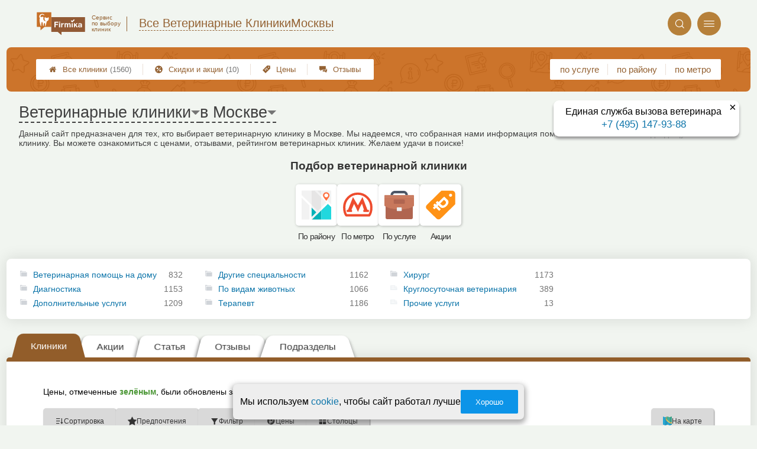

--- FILE ---
content_type: text/html; charset=utf-8
request_url: https://msk.vet-firmika.ru/
body_size: 20209
content:
<!doctype html>
<html lang="ru">


<head>
    <title>Все ветеринарные клиники Москвы: цены и отзывы</title>
<meta name='description'
      content='Все о ветеринарии в Москве: цены, отзывы, адреса, телефоны, рейтинг ветеринарных клиник. Поиск по районам, метро и ветеринарным услугам.'>
<meta http-equiv='Content-Type'
      content='text/html; charset=utf-8'>
<style>a{padding:1em;display:inline-block}img{max-width:100%}body{font-size:16px}</style><link rel="stylesheet" href="/assets/packs/a2_tables_7.css?v=1028"/><link rel="preload" href="/assets/packs/fonts/icons2.ttf?v=1028" as="font" crossorigin><link rel="preconnect" href="https://mc.yandex.ru"><link rel="preconnect" href="https://counter.yadro.ru"><script>var firmsLabel="Клиники";</script><link rel="stylesheet" href="https://msk.vet-firmika.ru/app/p/bigPhone/block/block.css?v=1028"/>    <meta name="viewport" content="width=device-width, initial-scale=1.0, maximum-scale=1.0, user-scalable=no">
    <meta name="format-detection"
          content="telephone=no" />
    <link rel="icon"
          href="/img/fav_svg/7.svg"
          type="image/x-icon">
</head>

<body class=" hasSubstructures">

    <div class='p_a2_template3_dropMenu'>
<div class="round close" title="Закрыть">
    <i>&#xe916;</i>
</div>

<div class="menuBlock hiddenScroll" data-key="menu">

    <div class="city" load_module="p_a2_template3_selectCity">Москва <i>&#xe913;</i></div>

    <div class="menuParts">

        
        <div class="part4">
            <a href='/'><i>&#xf015;</i>Все  клиники </a><a href='p_objav_all'><i>&#xe911;</i>Скидки и акции</a><a href='p_a2_nav_prices'><i>&#xe910;</i>Цены</a><a href='__veterinarnaya_klinika_otzyvy'><i>&#xe912;</i>Отзывы</a>        </div>

        <div class="part5">
            <div class="menu_label">
                все клиники:
            </div>
            <a href="p_a2_nav_services"><i>&#xe908;</i>По списку услуг</a><a href="p_a2_nav_metro"><i>&#xf239;</i>По метро</a>            <a href="p_a2_nav_districts"><i>&#xf279;</i>По районам</a>        </div>

        <div class="part3">
            <a href="p_firm_add"><i>&#xf005;</i>Добавить компанию</a>            <a href="p_page_main_about"><i>&#xe91d;</i>О проекте</a>                                </div>
    </div>


        <div class="login btn" load_module="p_a2_template3_login">Личный кабинет</div>
    </div></div><header class="headerGrid__wrap " id="template_header">
    <div class="searchOverflow" id="searchOverflow"></div>
    <div class="headerGrid">
        <div class="headerGrid__headerFlexWrapper">
            <div class="headerGrid__logoWrap">
                <a href="/" class="headerGrid__logoAndDesc" data-sphere='Все Ветеринарные Клиники' data-city='Москвы'>
                    <img src="/img/logo_t3/7.svg?v=1" alt="logo">
                    <span>
                        Сервис<br>
                        по&nbsp;выбору<br>
                        клиник                    </span>
                </a>
            </div>
            <div class="headerGrid__titleChangeCityWrap">
                <div class="headerGrid__sphereAndCity">
                    <div class="headerGrid__sphere placeModalButton"
                            load_module="p_a2_template3_selectPlaceModal" module_tabs_set='terms' module_init='sphere' module_primary_data=''>Все Ветеринарные Клиники</div>
                    <div class="headerGrid__city"
                            load_module="p_a2_template3_selectPlaceModal" module_tabs_set='terms' module_init='city' module_primary_data=''>Москвы</div>
                </div>
            </div>

            <div class="headerGrid__menuAndSearchWrap">
                <button class='search round mainSearchButton' module_primary_data='' load_module='p_a2_template3_selectPlaceModal' module_init='search' module_tabs_set='search' data-init='search' title='Поиск'><i>&#xe915;</i></button>                <input type="text" class='headerGrid__fakeInput' aria-hidden="true">
                <div class="menu round" title="Меню">
                    <i>&#xe914;</i>
                </div>
            </div>

        </div>
        <div class="headerGrid__footerFlexWrapper">

            <div class="headerGrid__bcg"></div>
            <div class="headerGrid__iconMenuWrap">
                <div class="headerGrid__iconMenu main_menu__wrap">

                    <a href='__veterinarnaya_klinika_otzyvy' class='headerGrid__iconMenuItem '><i>&#xe912;</i>Отзывы</a><a href='p_a2_nav_prices' class='headerGrid__iconMenuItem '><i>&#xe910;</i>Цены</a><a href='p_objav_all' class='headerGrid__iconMenuItem '><i>&#xe911;</i>Скидки и акции<span>(10)</span></a><a href='/' class='headerGrid__iconMenuItem headerGrid__iconMenuItem--home'><i>&#xf015;</i>Все  клиники <span>(1560)</span></a>
                </div>
            </div>

            <div class="headerGrid__sortMenuWrap">
                <div class="headerGrid__sortMenu">

                    <a href='p_a2_nav_services'>по услуге </a><a href='p_a2_nav_districts'>по району </a><a href='p_a2_nav_metro'>по метро </a>
                </div>

                <div class="offersMobileBlock">

                    <a href='p_objav_all' class='offerMobileLink '><i>&#xe911;</i>Скидки и акции<span>(10)</span></a>                </div>
            </div>
        </div>
    </div>
</header><div class='p_bigPhone_block'><span class="p_bigPhone_block__closeBut">&times;</span>
<div class="cloneSource">
    <i class="p_bigPhone_block__mobileIcon p_bigPhone_block__mobileIcon--phone">&#xe904;</i>
    <i class="p_bigPhone_block__mobileIcon p_bigPhone_block__mobileIcon--cancel">&#xe916;</i>
    <div class="bigPhone">
        <div class="caption">Единая служба вызова ветеринара</div>
        <div class='phone'> <a href='tel:+74951479388'>+7 (495) 147-93-88</a></div>    </div>
</div>

<div class="bigPhoneBaseContainer">
</div>
</div>
    <div class="content adminPanelContentClass " id="content">
        <div class='p_a2_basePages2'>

<div class="breadCrumbsWrapper isBreadCrumbsOut">
    </div>


<main class="mainPage part_padding" data-structure_id=''>

    <div class='p_a2_basePages2_pageInfo'><div class="firstPageBlock" id='pageInformation'>
    <div class="firstPageBlock__controls">
        <div class='p_a2_basePages2_pageInfo_titleForPage'><h1 class='mainTitlePage'>
        <span class='mainTitlePage__titleSelect' load_module='p_a2_template3_selectPlaceModal' module_tabs_set='terms' module_primary_data='' module_init='structure' module_in_module='' module_in_page=''>Ветеринарные клиники</span>
    <span class='mainTitlePage__titleSelect' load_module='p_a2_template3_selectPlaceModal' module_tabs_set='terms' module_primary_data='' module_init='city' module_in_module='' module_in_page='' id='mainSecondTitlePage'>в Москве</span>
</h1></div>    </div>

    <div class="firstPageBlock__description">
        <p>Данный сайт предназначен для тех, кто выбирает ветеринарную клинику в Москве. Мы надеемся, что собранная нами информация поможет найти наиболее подходящую Вам клинику. Вы можете ознакомиться с ценами, отзывами, рейтингом ветеринарных клиник. Желаем удачи в поиске!</p>
            </div>

            <div class="firstPageBlock__quickLinks">
            <div class='p_a2_quickIconLinks'><div class="quickIconLinks">
        <h2 class="quickIconLinks__title">Подбор ветеринарной клиники</h2>
    
    <ul class="quickIconLinks__list">

                <li class="quickIconLinks__listItem">
            <a href='/p_a2_nav_districts' class="quickIconLinks__item">
                <div class="quickIconLinks__itemIcon">
                    <img src="/img/icons/metro/district.svg" alt='По району' />
                </div>
                <span class="quickIconLinks__itemTitle">
                    По району                </span>
            </a>
        </li>
                <li class="quickIconLinks__listItem">
            <a href='/p_a2_nav_metro' class="quickIconLinks__item">
                <div class="quickIconLinks__itemIcon">
                    <img src="/img/icons/metro/metro.svg" alt='По метро' />
                </div>
                <span class="quickIconLinks__itemTitle">
                    По метро                </span>
            </a>
        </li>
                <li class="quickIconLinks__listItem">
            <a href='/p_a2_nav_services' class="quickIconLinks__item">
                <div class="quickIconLinks__itemIcon">
                    <img src="/img/icons/metro/services.svg" alt='По услуге' />
                </div>
                <span class="quickIconLinks__itemTitle">
                    По услуге                </span>
            </a>
        </li>
                <li class="quickIconLinks__listItem">
            <a href='/p_objav_all' class="quickIconLinks__item">
                <div class="quickIconLinks__itemIcon">
                    <img src="/img/icons/metro/offers.svg" alt='Акции' />
                </div>
                <span class="quickIconLinks__itemTitle">
                    Акции                </span>
            </a>
        </li>
        
    </ul>
</div></div>        </div>
    
    
</div>

<div class="adaptiveBlockOut">
    <div class="p_a2_basePages2_blocks_substructuresBlock2">

        <div class='subStructures__itemsBox items linkFocus many dotsScroll_content' style='column-width: 270px' id='substructuresBlock'><div class='subStructures__item '><i class='folder'>&#xe909;</i><a href='__veterinarnaya_pomoshh_na_domu'>Ветеринарная помощь на дому</a>&nbsp;<span>832</span></div><div class='subStructures__item '><i class='folder'>&#xe909;</i><a href='__analizy_zhivotnyh'>Диагностика</a>&nbsp;<span>1153</span></div><div class='subStructures__item '><i class='folder'>&#xe909;</i><a href='__dopolnitelnye_uslugi'>Дополнительные услуги</a>&nbsp;<span>1209</span></div><div class='subStructures__item '><i class='folder'>&#xe909;</i><a href='__veterinar'>Другие специальности</a>&nbsp;<span>1162</span></div><div class='subStructures__item '><i class='folder'>&#xe909;</i><a href='__po_tipam_zhivotnyh'>По видам животных</a>&nbsp;<span>1066</span></div><div class='subStructures__item '><i class='folder'>&#xe909;</i><a href='__veterinarnaya_terapiya'>Терапевт</a>&nbsp;<span>1186</span></div><div class='subStructures__item '><i class='folder'>&#xe909;</i><a href='__veterinarnaya_hirurgiya'>Хирург</a>&nbsp;<span>1173</span></div><div class='subStructures__item '><i class='file'>&#xe908;</i><a href='__veterinarnaya_klinika_kruglosutochnaya'>Круглосуточная ветеринария</a>&nbsp;<span>389</span></div><div class='subStructures__item '><i class='file'>&#xe908;</i><a href='__prochie_uslugi'>Прочие услуги</a>&nbsp;<span>13</span></div></div>
    </div>

    <div class='dotsScroll_dots'><div class='dot active'></div><div class='dot '></div></div>
</div></div><div class='p_a2_basePages2_tabsBlock'><nav class="ui3-tabs linkFocus textMarks" id="basicTabs">
        <a href="#tab_firms"  module_var="" load_module="" data-link_to="#tab_firms" class='ui3-tabs__button ui3-tabs__button--active initial tabBut__firms now'  data-module='' data-json='{"isIndexPage":"1"}'>
        <div class='ui3-tabs__buttonContent'>Клиники</div>
    </a>
        <a href="#tab_offers"  module_var="" load_module="" data-link_to="#tab_offers" class='ui3-tabs__button tier2 now' >
        <div class='ui3-tabs__buttonContent'>Акции</div>
    </a>
        <a href="#tab_text"  module_var="" load_module="" data-link_to="#tab_text" class='ui3-tabs__button tier1 now' >
        <div class='ui3-tabs__buttonContent'>Статья</div>
    </a>
        <a href="#tab_feedbacks"  module_var="" load_module="" data-link_to="#tab_feedbacks" class='ui3-tabs__button tabBut__feedback now' >
        <div class='ui3-tabs__buttonContent'>Отзывы</div>
    </a>
        <a href="#tab_structures"  module_var="" load_module="" data-link_to="#tab_structures" class='ui3-tabs__button tabBut__structures now' >
        <div class='ui3-tabs__buttonContent'>Подразделы</div>
    </a>
    </nav></div>    <div class='basePage__mainContainer'>
        <section class="tab_part block__parrentRoudSection initial_part adaptiveBlockOut" id="tab_firms"><div class="mainTableSection__blockWrap">

    <div class="selectStyle__wrap">
        Цены, отмеченные <span class='mainTableSection__LegendIcon mainTableSection__LegendIcon--fresh'>зелёным</span>, были обновлены за последние полгода.
    </div>
    <div class='p_a2_basePages2_mainTableSection_controlPanelTable'><div class="controlTablePanel__controller" id='controlTablePanel' data-initial='{&quot;structureId&quot;:&quot;&quot;,&quot;geoType&quot;:null,&quot;geoId&quot;:null,&quot;kindId&quot;:null,&quot;dataType&quot;:&quot;Text&quot;}'>
    <div class="controlTablePanel__settingsMobile">
        <button class="ui3-markedIconButton controlTablePanel__buttonSettings">
            <div class="ui3-markedIconButton__icon"><i>&#xe943;</i></div>
            <div class="ui3-markedIconButton__label">Настройки таблицы</div>
        </button>
    </div>
    <div class="controlTablePanel__settingsContainer">

                <button class="ui3-markedIconButton" id='tableControl_sort' load_module='p_a2_basePages2_mainTableSection_sortModuleAjax'>
            <div class="ui3-markedIconButton__icon"><i>&#xe93c;</i></div>
            <div class="ui3-markedIconButton__label controlTablePanel__buttonLabel">Сортировка</div>
            <div class="ui3-markedIconButton__mark">*</div>
            <div class="controlTablePanel__sortOptionList ui3-scrollable ui3-scrollable--slim"></div>
        </button>
                        <button class="ui3-markedIconButton controlTablePanel__button" id='tableControl_preference' load_module='p_a2_basePages2_mainTableSection_preferencePanelAjax'>
            <div class="ui3-markedIconButton__icon"><i>&#xf005;</i></div>
            <div class="ui3-markedIconButton__label">Предпочтения</div>
            <div class="ui3-markedIconButton__mark">*</div>
        </button>
                        <button class="ui3-markedIconButton controlTablePanel__button" id='tableControl_filters' module_filters_data='' load_module='p_a2_basePages2_mainTableSection_filterPanelAjax'>
            <div class="ui3-markedIconButton__icon"><i>&#xe93d;</i></div>
            <div class="ui3-markedIconButton__label">Фильтр</div>
            <div class="ui3-markedIconButton__mark">*</div>
        </button>
                        <button class="ui3-markedIconButton controlTablePanel__button" id='tableControl_prices' load_module='p_a2_basePages2_mainTableSection_pricesPanelAjax'>
            <div class="ui3-markedIconButton__icon"><i>&#xe942;</i></div>
            <div class="ui3-markedIconButton__label">Цены</div>
            <div class="ui3-markedIconButton__mark">*</div>
        </button>
                        <button class="ui3-markedIconButton checkBoxCustomize__button" data-modal_id='customizeTable' id='tableControl_fields' module_init_cols_specifications_ids="" module_init_cols_ids="162, 198, 163" load_module='p_a2_firmTableBlock_checkBoxCustomize'>
            <div class="ui3-markedIconButton__icon"><i>&#xe93e;</i></div>
            <div class="ui3-markedIconButton__label">Столбцы</div>
            <div class="ui3-markedIconButton__mark">*</div>
        </button>
            </div>
        <button class="ui3-markedIconButton controlTablePanel__button" id='tableControl_map' load_module='p_a2_basePages2_mainTableSection_mapPanelAjax' module_init_data='{&quot;latLng&quot;:null,&quot;zoom&quot;:13,&quot;structureId&quot;:&quot;&quot;,&quot;filterByGroupId&quot;:null}'>
        <div class="ui3-markedIconButton__icon">
            <svg xmlns="http://www.w3.org/2000/svg" width="32" height="32.007" viewBox="-0.042 -0.007 32 32.007" enable-background="new -0.042 -0.007 32 32.007">
                <path fill="#26A6D1" d="M-.042 0l7.971 3 8.035-3 7.995 3 8-3v29l-8.02 3-8.005-3-7.991 3-7.984-3v-29z" />
                <polygon fill="#2295BC" points="7.958,31.987 15.934,28.993 15.958,29.002 15.958,-0.005 7.958,2.982" />
                <polygon fill="#2295BC" points="23.959,2.993 23.959,31.985 31.959,28.993 31.959,-0.007" />
                <path fill="#EFC75E" d="M23.959 2.993l-7.995-3-3.077 1.148c-5.179 5.964-3.245 10.977 3.62 17.196 5.791 5.245 11.777 8.315 15.451 5.655v-24l-7.999 3.001z" />
                <path fill="#3DB39E" d="M31.959-.007l-8 3-7.995-3-.011.004c-7.127 6.041-3.635 9.497 2.592 15.229 5.029 4.631 9.055 7.32 13.414 4.768-.045-1.996 0-19.99 0-20.001z" />
                <path fill="#D7B354" d="M23.959 2.993v20.655c3.104 1.519 5.922 1.85 8 .345v-24l-8 3z" />
                <path fill="#D7B354" d="M15.958-.005l-1.684.629-1.387.518c-5.035 5.797-3.333 10.699 3.071 16.68v-17.827z" />
                <path fill="#37A18E" d="M31.959-.007l-8 3v16.511c2.749 1.64 5.312 2.063 8 .489-.045-1.995 0-19.989 0-20z" />
                <path fill="#37A18E" d="M15.958-.005l-.003.001-.002.001c-6.06 5.136-4.441 8.404.005 12.79v-12.792z" />
            </svg>
        </div>
        <div class="ui3-markedIconButton__label">На карте</div>
        <div class="ui3-markedIconButton__mark">*</div>
    </button>
    
</div>
<div class="controlTablePanel__result controlTablePanel__result--hide"></div></div><div class="p_a2_firmTableBlock_tableView" id="mainTable">
    <div class="tableView__tableWrap ab72_teableClassicBigHeader shortDist" id='filteredTable'>

        <div class="mainTableContainer ">
            <div class="firmsTable__preloader firmsTable__preloader--active"></div>
            <div class='p_a2_firmTableBlock_tableView_mainTable'><table class="firmsTable v2" data-params='{&quot;priceCols&quot;:[&quot;162&quot;,&quot;198&quot;,&quot;163&quot;],&quot;limit&quot;:&quot;10&quot;,&quot;orderByMainPagePromotion&quot;:&quot;1&quot;,&quot;fields&quot;:{&quot;metro&quot;:{&quot;type&quot;:&quot;metro&quot;},&quot;feedbacks_count_displayed&quot;:{&quot;type&quot;:&quot;feedbacks_count_displayed&quot;}},&quot;foundRows&quot;:&quot;1561&quot;}' data-geo_extended='' data-group_id=''>

    <thead class="t_row head" load_module="p_a2_firmTableBlock_ajaxSort">
        <tr>
                                <th class="cell noTableReload  infoCol" data-spec_type="" data-colname="" title='сортировка по полю "Название"' data-code="n">

                        <span class="firmsTable__titleBox--n">
                            Название                        </span>

                        
                            <div class="firmsTable__sortCellBlock">
                                                                <div class="sortCellBlock firmsTable__sortCellBlock--asc" id="asc" data-code="n">Возр.</div>
                                <div class="sortCellBlock firmsTable__sortCellBlock--desc" id="desc" data-code="-n">Убыв.</div>
                            </div>

                                            </th>
                                <th class="cell noTableReload  infoCol" data-spec_type="" data-colname="colMetro" title='сортировка по полю "Ближайшее метро"' data-code="m">

                        <span class="firmsTable__titleBox--m">
                            Ближайшее метро                        </span>

                        
                            <div class="firmsTable__sortCellBlock">
                                                                <div class="sortCellBlock firmsTable__sortCellBlock--asc" id="asc" data-code="m">Возр.</div>
                                <div class="sortCellBlock firmsTable__sortCellBlock--desc" id="desc" data-code="-m">Убыв.</div>
                            </div>

                                            </th>
                                <th class="cell noTableReload  infoCol" data-spec_type="" data-colname="colFeedbacksCountDisplayed" title='сортировка по полю "Отзывы"' data-code="f">

                        <span class="firmsTable__titleBox--f">
                            Отзывы                        </span>

                        
                            <div class="firmsTable__sortCellBlock">
                                                                <div class="sortCellBlock firmsTable__sortCellBlock--asc" id="asc" data-code="-f">Возр.</div>
                                <div class="sortCellBlock firmsTable__sortCellBlock--desc" id="desc" data-code="f">Убыв.</div>
                            </div>

                                            </th>
                                <th class="cell noTableReload t2 p1 priceCol" data-spec_type="" data-colname="" title='сортировка по полю "Терапевт"' data-code="162">

                        <span class="firmsTable__titleBox--162">
                            Терапевт                        </span>

                        
                            <div class="firmsTable__sortCellBlock">
                                                                <div class="sortCellBlock firmsTable__sortCellBlock--asc" id="asc" data-code="162">Возр.</div>
                                <div class="sortCellBlock firmsTable__sortCellBlock--desc" id="desc" data-code="-162">Убыв.</div>
                            </div>

                                            </th>
                                <th class="cell noTableReload t2 p2 priceCol" data-spec_type="" data-colname="" title='сортировка по полю "Вызов ветери&shy;нара на дом"' data-code="198">

                        <span class="firmsTable__titleBox--198">
                            Вызов ветери&shy;нара на дом                        </span>

                        
                            <div class="firmsTable__sortCellBlock">
                                                                <div class="sortCellBlock firmsTable__sortCellBlock--asc" id="asc" data-code="198">Возр.</div>
                                <div class="sortCellBlock firmsTable__sortCellBlock--desc" id="desc" data-code="-198">Убыв.</div>
                            </div>

                                            </th>
                                <th class="cell noTableReload t2 p3 priceCol" data-spec_type="" data-colname="" title='сортировка по полю "Хирург"' data-code="163">

                        <span class="firmsTable__titleBox--163">
                            Хирург                        </span>

                        
                            <div class="firmsTable__sortCellBlock">
                                                                <div class="sortCellBlock firmsTable__sortCellBlock--asc" id="asc" data-code="163">Возр.</div>
                                <div class="sortCellBlock firmsTable__sortCellBlock--desc" id="desc" data-code="-163">Убыв.</div>
                            </div>

                                            </th>
                                <th class="cell noTableReload  infoCol" data-spec_type="" data-colname="" title='сортировка по полю "Приоритеты"' data-code="pri2">

                        <span class="firmsTable__titleBox--pri2">
                            Приоритеты                        </span>

                        
                            <div class="firmsTable__sortCellBlock">
                                                                <div class="sortCellBlock firmsTable__sortCellBlock--asc" id="asc" data-code="-pri2">Возр.</div>
                                <div class="sortCellBlock firmsTable__sortCellBlock--desc" id="desc" data-code="pri2">Убыв.</div>
                            </div>

                                            </th>
                                <th class="cell noTableReload  infoCol" data-spec_type="" data-colname="" title='сортировка по полю "Рейтинг"' data-code="r">

                        <span class="firmsTable__titleBox--r">
                            Рейтинг                        </span>

                        
                            <div class="firmsTable__sortCellBlock">
                                                                <div class="sortCellBlock firmsTable__sortCellBlock--asc" id="asc" data-code="-r">Возр.</div>
                                <div class="sortCellBlock firmsTable__sortCellBlock--desc" id="desc" data-code="r">Убыв.</div>
                            </div>

                                            </th>
                                <th class="cell noTableReload  infoCol" data-spec_type="" data-colname="" title='сортировка по полю "Предпочтения"' data-code="preference">

                        <span class="firmsTable__titleBox--preference">
                            Предпочтения                        </span>

                        
                            <div class="firmsTable__sortCellBlock">
                                                                <div class="sortCellBlock firmsTable__sortCellBlock--asc" id="asc" data-code="-preference">Возр.</div>
                                <div class="sortCellBlock firmsTable__sortCellBlock--desc" id="desc" data-code="preference">Убыв.</div>
                            </div>

                                            </th>
                    </tr>
    </thead>

    <tbody>
        
    <tr itemscope itemtype='https://schema.org/MedicalBusiness' data-firm_id='128745' class="t_row   smallFirmName" data-geo_extended="" title="Нажмите для перехода к компании">

        
        <td class="cell name t1 cell--withIcon">
            <div class='tableCard__titleWrap'>
                <span class='firmIconBcg'><img class='firm_icon' src='/data/firmIcons/128018.png' alt='Лого'></span><a target='_blank' href='firms.php?i=128745' itemprop='url' data-desktop-target='_blank' title='На страницу компании'>StarВет</a><meta itemprop='name' content='StarВет'>            </div>

            
                <span itemprop="aggregateRating" class="schema_org" itemscope itemtype="http://schema.org/AggregateRating">
                    <meta itemprop="ratingValue" content="5.0">
                    <meta itemprop="ratingCount" content="21">
                    <meta itemprop="bestRating" content="5">
                    <meta itemprop="worstRating" content="0">
                </span>

            
            
            <div class='priorities'><div class='priceLevel priceLevel__price1'>низкие цены</div></div>        </td>

        <td class='cell  f_m  firmsTable__mobileIcon'><a href="metro.php?metro=130">Ленинский Проспект</a></td><td class='cell  f_f  firmsTable__mobileIcon'><a href="firms.php?i=128745#scrollFeedback" data-desktop-target="_blank" title="К отзывам" >21 отзыв</a></td><td title='' class='cell price price-- s162 t2 p1  '><span class='tableCell__priceLabel--mobile' '>Терапевт</span>~560&nbsp;р.<span class='schema_org' itemprop='makesOffer' itemscope itemtype='https://schema.org/Offer'><meta itemprop='priceCurrency' content='RUB'><meta itemprop='description' content='Терапевт'><meta itemprop='price' content='~560&nbsp;р.'></span></td><td title='' class='cell price price-- s198 t2 p2  '><span class='tableCell__priceLabel--mobile' '>Вызов ветери&shy;нара на дом</span>~1400&nbsp;р.<span class='schema_org' itemprop='makesOffer' itemscope itemtype='https://schema.org/Offer'><meta itemprop='priceCurrency' content='RUB'><meta itemprop='description' content='Вызов ветери&shy;нара на дом'><meta itemprop='price' content='~1400&nbsp;р.'></span></td><td title='' class='cell price price-- s163 t2 p3  '><span class='tableCell__priceLabel--mobile' '>Хирург</span>~1100&nbsp;р.<span class='schema_org' itemprop='makesOffer' itemscope itemtype='https://schema.org/Offer'><meta itemprop='priceCurrency' content='RUB'><meta itemprop='description' content='Хирург'><meta itemprop='price' content='~1100&nbsp;р.'></span></td><td class='cell rating'><div class='cell t1 raiting  '><div class='p_a2_raiting_raitingBlock'><svg xmlns="http://www.w3.org/2000/svg" style="display:none;">

    <symbol id="star-half-rating" viewBox="0 0 24 24">
        <path d="M12 2l3.09 6.26L22 9.27l-5 4.87L18.18 22 12 18.27 5.82 22 7 14.14l-5-4.87 6.91-1.01z"
            stroke-width="2" />
    </symbol>

    <symbol id="star-full-rating" viewBox="0 0 24 24">
        <path d="M12 2l3.09 6.26L22 9.27l-5 4.87L18.18 22 12 18.27 5.82 22 7 14.14l-5-4.87 6.91-1.01z"
            stroke-width="2" />
    </symbol>

    <symbol id="star-empty-rating" viewBox="0 0 24 24">
        <path d="M12 2l3.09 6.26L22 9.27l-5 4.87L18.18 22 12 18.27 5.82 22 7 14.14l-5-4.87 6.91-1.01z" stroke-width="2"
            fill='transparent' />
    </symbol>

</svg>

<svg style="display: none;">
  <defs>
    <linearGradient id="grad1" x1="0%" y1="0%" x2="100%" y2="0%">
      <stop offset="50%" stop-color="#F5A623"/>
      <stop offset="50%" stop-color="white"/>
    </linearGradient>
    <linearGradient id="grad2" x1="0%" y1="0%" x2="100%" y2="0%">
      <stop offset="25%" stop-color="#00f"/>
      <stop offset="75%" stop-color="#0f0"/>
    </linearGradient>
  </defs>
</svg>


    <div class="ratingBlock ratingBlock__color--gold" title="Рейтинг: 5 звезд из 5" aria-label="Рейтинг: 5 звезд из 5">

        
                    <span class='ratingBlock__number'>5.0</span>
        
        <svg width="16" height="16" viewBox="0 0 24 24" fill="var(--rating-color)" stroke="var(--rating-color)" stroke-width="2"><use href="#star-full-rating"/></svg>
            </div>


</div> </div></td>
    </tr>

    <tr itemscope itemtype='https://schema.org/MedicalBusiness' data-firm_id='222239' class="t_row l  smallFirmName" data-geo_extended="" title="Нажмите для перехода к компании">

        
        <td class="cell name t1 cell--withIcon">
            <div class='tableCard__titleWrap'>
                <span class='firmIconBcg'><img class='firm_icon' src='/data/firmIcons/219941.png' alt='Лого'></span><a target='_blank' href='firms.php?i=222239' itemprop='url' data-desktop-target='_blank' title='На страницу компании'>Ветврач на дом 24</a><meta itemprop='name' content='Ветврач на дом 24'>            </div>

            
                <span itemprop="aggregateRating" class="schema_org" itemscope itemtype="http://schema.org/AggregateRating">
                    <meta itemprop="ratingValue" content="4.5">
                    <meta itemprop="ratingCount" content="78">
                    <meta itemprop="bestRating" content="5">
                    <meta itemprop="worstRating" content="0">
                </span>

            
            
            <div class='priorities'><div class='priceLevel priceLevel__price3'>средние цены</div></div>        </td>

        <td class='cell  f_m  firmsTable__mobileIcon'><a href="metro.php?metro=173">Проспект Вернадского</a></td><td class='cell  f_f  firmsTable__mobileIcon'><a href="firms.php?i=222239#scrollFeedback" data-desktop-target="_blank" title="К отзывам" >78 отзывов</a></td><td title='' class='cell price price-- s162 t2 p1  '><span class='tableCell__priceLabel--mobile' '>Терапевт</span>от ~620&nbsp;р.<span class='schema_org' itemprop='makesOffer' itemscope itemtype='https://schema.org/Offer'><meta itemprop='priceCurrency' content='RUB'><meta itemprop='description' content='Терапевт'><meta itemprop='price' content='от ~620&nbsp;р.'></span></td><td title='' class='cell price price-- s198 t2 p2  '><span class='tableCell__priceLabel--mobile' '>Вызов ветери&shy;нара на дом</span>от ~460&nbsp;р.<span class='schema_org' itemprop='makesOffer' itemscope itemtype='https://schema.org/Offer'><meta itemprop='priceCurrency' content='RUB'><meta itemprop='description' content='Вызов ветери&shy;нара на дом'><meta itemprop='price' content='от ~460&nbsp;р.'></span></td><td title='' class='cell price price-- s163 t2 p3  '><span class='tableCell__priceLabel--mobile' '>Хирург</span>от ~1500&nbsp;р.<span class='schema_org' itemprop='makesOffer' itemscope itemtype='https://schema.org/Offer'><meta itemprop='priceCurrency' content='RUB'><meta itemprop='description' content='Хирург'><meta itemprop='price' content='от ~1500&nbsp;р.'></span></td><td class='cell rating'><div class='cell t1 raiting  '><div class='p_a2_raiting_raitingBlock'>


    <div class="ratingBlock ratingBlock__color--gold" title="Рейтинг: 4.5 звезды из 5" aria-label="Рейтинг: 4.5 звезды из 5">

        
                    <span class='ratingBlock__number'>4.5</span>
        
        <svg width="16" height="16" viewBox="0 0 24 24" fill="var(--rating-color)" stroke="var(--rating-color)" stroke-width="2"><use href="#star-full-rating"/></svg>
            </div>


</div> </div></td>
    </tr>

    <tr itemscope itemtype='https://schema.org/MedicalBusiness' data-firm_id='223908' class="t_row l  smallFirmName" data-geo_extended="" title="Нажмите для перехода к компании">

        
        <td class="cell name t1 cell--withIcon">
            <div class='tableCard__titleWrap'>
                <span class='firmIconBcg'><img class='firm_icon' src='/data/firmIcons/219939.png' alt='Лого'></span><a target='_blank' href='firms.php?i=223908' itemprop='url' data-desktop-target='_blank' title='На страницу компании'>№1</a><meta itemprop='name' content='№1'><div class='tableCard__firmAdress' itemprop='address'>на Университетском</div>            </div>

            
                <span itemprop="aggregateRating" class="schema_org" itemscope itemtype="http://schema.org/AggregateRating">
                    <meta itemprop="ratingValue" content="3.5">
                    <meta itemprop="ratingCount" content="267">
                    <meta itemprop="bestRating" content="5">
                    <meta itemprop="worstRating" content="0">
                </span>

            
            
                    </td>

        <td class='cell  f_m  firmsTable__mobileIcon'><a href="metro.php?metro=217">Университет</a></td><td class='cell  f_f  firmsTable__mobileIcon'><a href="firms.php?i=223908#scrollFeedback" data-desktop-target="_blank" title="К отзывам" >267 отзывов</a></td><td title='' class='cell price price-- s162 t2 p1  empty '><span class='tableCell__priceLabel--mobile' '>Терапевт</span><span>есть услуга</span></td><td title='' class='cell price price-- s198 t2 p2  empty '><span class='tableCell__priceLabel--mobile' '>Вызов ветери&shy;нара на дом</span><span>есть услуга</span></td><td title='' class='cell price price-- s163 t2 p3  empty '><span class='tableCell__priceLabel--mobile' '>Хирург</span><span>есть услуга</span></td><td class='cell rating'><div class='cell t1 raiting  '><div class='p_a2_raiting_raitingBlock'>

    <div class="raiting_block raiting_with_img" title="Рейтинг: 3.5 звезды из 5" aria-label="Рейтинг: 3.5 звезды из 5">
        <img src="/app/p/a2/raiting/img/new.svg" alt="Добавлено недавно" title="Добавлено недавно" loading="lazy">
    </div>



</div> </div></td>
    </tr>

    <tr itemscope itemtype='https://schema.org/MedicalBusiness' data-firm_id='223824' class="t_row l  smallFirmName" data-geo_extended="" title="Нажмите для перехода к компании">

        
        <td class="cell name t1 cell--withIcon">
            <div class='tableCard__titleWrap'>
                <span class='firmIconBcg'><img class='firm_icon' src='/data/firmIcons/219951.png' alt='Лого'></span><a target='_blank' href='firms.php?i=223824' itemprop='url' data-desktop-target='_blank' title='На страницу компании'>Я-Вет</a><meta itemprop='name' content='Я-Вет'>            </div>

            
                <span itemprop="aggregateRating" class="schema_org" itemscope itemtype="http://schema.org/AggregateRating">
                    <meta itemprop="ratingValue" content="4.5">
                    <meta itemprop="ratingCount" content="120">
                    <meta itemprop="bestRating" content="5">
                    <meta itemprop="worstRating" content="0">
                </span>

            
            
            <div class='priorities'><div class='priceLevel priceLevel__price3'>средние цены</div></div>        </td>

        <td class='cell  f_m  firmsTable__mobileIcon'><a href="metro.php?metro=78">Бибирево</a></td><td class='cell  f_f  firmsTable__mobileIcon'><a href="firms.php?i=223824#scrollFeedback" data-desktop-target="_blank" title="К отзывам" >120 отзывов</a></td><td title='' class='cell price price-- s162 t2 p1  '><span class='tableCell__priceLabel--mobile' '>Терапевт</span>от ~450 до ~1500&nbsp;р.<span class='schema_org' itemprop='makesOffer' itemscope itemtype='https://schema.org/Offer'><meta itemprop='priceCurrency' content='RUB'><meta itemprop='description' content='Терапевт'><meta itemprop='price' content='от ~450 до ~1500&nbsp;р.'></span></td><td title='' class='cell price price-- s198 t2 p2  '><span class='tableCell__priceLabel--mobile' '>Вызов ветери&shy;нара на дом</span>от ~450&nbsp;р.<span class='schema_org' itemprop='makesOffer' itemscope itemtype='https://schema.org/Offer'><meta itemprop='priceCurrency' content='RUB'><meta itemprop='description' content='Вызов ветери&shy;нара на дом'><meta itemprop='price' content='от ~450&nbsp;р.'></span></td><td title='' class='cell price price-- s163 t2 p3  '><span class='tableCell__priceLabel--mobile' '>Хирург</span>от ~1500&nbsp;р.<span class='schema_org' itemprop='makesOffer' itemscope itemtype='https://schema.org/Offer'><meta itemprop='priceCurrency' content='RUB'><meta itemprop='description' content='Хирург'><meta itemprop='price' content='от ~1500&nbsp;р.'></span></td><td class='cell rating'><div class='cell t1 raiting  '><div class='p_a2_raiting_raitingBlock'>


    <div class="ratingBlock ratingBlock__color--gold" title="Рейтинг: 4.5 звезды из 5" aria-label="Рейтинг: 4.5 звезды из 5">

        
                    <span class='ratingBlock__number'>4.5</span>
        
        <svg width="16" height="16" viewBox="0 0 24 24" fill="var(--rating-color)" stroke="var(--rating-color)" stroke-width="2"><use href="#star-full-rating"/></svg>
            </div>


</div> </div></td>
    </tr>

    <tr itemscope itemtype='https://schema.org/MedicalBusiness' data-firm_id='223854' class="t_row l  " data-geo_extended="" title="Нажмите для перехода к компании">

        
        <td class="cell name t1 cell--withIcon">
            <div class='tableCard__titleWrap'>
                <span class='firmIconBcg'><img class='firm_icon' src='/data/firmIcons/219940.png' alt='Лого'></span><a target='_blank' href='firms.php?i=223854' itemprop='url' data-desktop-target='_blank' title='На страницу компании'>Единая городская ветеринарная служба</a><meta itemprop='name' content='Единая городская ветеринарная служба'>            </div>

            
                <span itemprop="aggregateRating" class="schema_org" itemscope itemtype="http://schema.org/AggregateRating">
                    <meta itemprop="ratingValue" content="5.0">
                    <meta itemprop="ratingCount" content="287">
                    <meta itemprop="bestRating" content="5">
                    <meta itemprop="worstRating" content="0">
                </span>

            
            
            <div class='priorities'><div class='priceLevel priceLevel__price3'>средние цены</div></div>        </td>

        <td class='cell  f_m  firmsTable__mobileIcon'><a href="metro.php?metro=135">Марьино</a></td><td class='cell  f_f  firmsTable__mobileIcon'><a href="firms.php?i=223854#scrollFeedback" data-desktop-target="_blank" title="К отзывам" >287 отзывов</a></td><td title='' class='cell price price-- s162 t2 p1  '><span class='tableCell__priceLabel--mobile' '>Терапевт</span>от ~720&nbsp;р.<span class='schema_org' itemprop='makesOffer' itemscope itemtype='https://schema.org/Offer'><meta itemprop='priceCurrency' content='RUB'><meta itemprop='description' content='Терапевт'><meta itemprop='price' content='от ~720&nbsp;р.'></span></td><td title='' class='cell price price-- s198 t2 p2  '><span class='tableCell__priceLabel--mobile' '>Вызов ветери&shy;нара на дом</span>от ~310&nbsp;р.<span class='schema_org' itemprop='makesOffer' itemscope itemtype='https://schema.org/Offer'><meta itemprop='priceCurrency' content='RUB'><meta itemprop='description' content='Вызов ветери&shy;нара на дом'><meta itemprop='price' content='от ~310&nbsp;р.'></span></td><td title='' class='cell price price-- s163 t2 p3  '><span class='tableCell__priceLabel--mobile' '>Хирург</span>от ~1100&nbsp;р.<span class='schema_org' itemprop='makesOffer' itemscope itemtype='https://schema.org/Offer'><meta itemprop='priceCurrency' content='RUB'><meta itemprop='description' content='Хирург'><meta itemprop='price' content='от ~1100&nbsp;р.'></span></td><td class='cell rating'><div class='cell t1 raiting  '><div class='p_a2_raiting_raitingBlock'>


    <div class="ratingBlock ratingBlock__color--gold" title="Рейтинг: 5 звезд из 5" aria-label="Рейтинг: 5 звезд из 5">

        
                    <span class='ratingBlock__number'>5.0</span>
        
        <svg width="16" height="16" viewBox="0 0 24 24" fill="var(--rating-color)" stroke="var(--rating-color)" stroke-width="2"><use href="#star-full-rating"/></svg>
            </div>


</div> </div></td>
    </tr>

    <tr itemscope itemtype='https://schema.org/MedicalBusiness' data-firm_id='225003' class="t_row l  smallFirmName" data-geo_extended="" title="Нажмите для перехода к компании">

        
        <td class="cell name t1 cell--withIcon">
            <div class='tableCard__titleWrap'>
                <span class='firmIconBcg'><img class='firm_icon' src='/data/firmIcons/219807.png' alt='Лого'></span><a target='_blank' href='firms.php?i=225003' itemprop='url' data-desktop-target='_blank' title='На страницу компании'>Ветеринар-Дома</a><meta itemprop='name' content='Ветеринар-Дома'><div class='tableCard__firmAdress' itemprop='address'>на Дмитровском</div>            </div>

            
                <span itemprop="aggregateRating" class="schema_org" itemscope itemtype="http://schema.org/AggregateRating">
                    <meta itemprop="ratingValue" content="4.5">
                    <meta itemprop="ratingCount" content="134">
                    <meta itemprop="bestRating" content="5">
                    <meta itemprop="worstRating" content="0">
                </span>

            
            
            <div class='priorities'><div class='priceLevel priceLevel__price3'>средние цены</div></div>        </td>

        <td class='cell  f_m  firmsTable__mobileIcon'><a href="metro.php?metro=67">Алтуфьево</a></td><td class='cell  f_f  firmsTable__mobileIcon'><a href="firms.php?i=225003#scrollFeedback" data-desktop-target="_blank" title="К отзывам" >134 отзыва</a></td><td title='' class='cell price price-- s162 t2 p1  '><span class='tableCell__priceLabel--mobile' '>Терапевт</span>от ~770&nbsp;р.<span class='schema_org' itemprop='makesOffer' itemscope itemtype='https://schema.org/Offer'><meta itemprop='priceCurrency' content='RUB'><meta itemprop='description' content='Терапевт'><meta itemprop='price' content='от ~770&nbsp;р.'></span></td><td title='' class='cell price price-- s198 t2 p2  '><span class='tableCell__priceLabel--mobile' '>Вызов ветери&shy;нара на дом</span>от ~770&nbsp;р.<span class='schema_org' itemprop='makesOffer' itemscope itemtype='https://schema.org/Offer'><meta itemprop='priceCurrency' content='RUB'><meta itemprop='description' content='Вызов ветери&shy;нара на дом'><meta itemprop='price' content='от ~770&nbsp;р.'></span></td><td title='' class='cell price price-- s163 t2 p3  '><span class='tableCell__priceLabel--mobile' '>Хирург</span>от ~770 до ~2300&nbsp;р.<span class='schema_org' itemprop='makesOffer' itemscope itemtype='https://schema.org/Offer'><meta itemprop='priceCurrency' content='RUB'><meta itemprop='description' content='Хирург'><meta itemprop='price' content='от ~770 до ~2300&nbsp;р.'></span></td><td class='cell rating'><div class='cell t1 raiting  '><div class='p_a2_raiting_raitingBlock'>


    <div class="ratingBlock ratingBlock__color--gold" title="Рейтинг: 4.5 звезды из 5" aria-label="Рейтинг: 4.5 звезды из 5">

        
                    <span class='ratingBlock__number'>4.5</span>
        
        <svg width="16" height="16" viewBox="0 0 24 24" fill="var(--rating-color)" stroke="var(--rating-color)" stroke-width="2"><use href="#star-full-rating"/></svg>
            </div>


</div> </div></td>
    </tr>

    <tr itemscope itemtype='https://schema.org/MedicalBusiness' data-firm_id='223915' class="t_row l  smallFirmName" data-geo_extended="" title="Нажмите для перехода к компании">

        
        <td class="cell name t1 cell--withIcon">
            <div class='tableCard__titleWrap'>
                <span class='firmIconBcg'><img class='firm_icon' src='/data/firmIcons/219949.png' alt='Лого'></span><a target='_blank' href='firms.php?i=223915' itemprop='url' data-desktop-target='_blank' title='На страницу компании'>Скорой помощи</a><meta itemprop='name' content='Скорой помощи'>            </div>

            
                <span itemprop="aggregateRating" class="schema_org" itemscope itemtype="http://schema.org/AggregateRating">
                    <meta itemprop="ratingValue" content="5.0">
                    <meta itemprop="ratingCount" content="15">
                    <meta itemprop="bestRating" content="5">
                    <meta itemprop="worstRating" content="0">
                </span>

            
            
            <div class='priorities'><div class='priceLevel priceLevel__price5'>высокие цены</div></div>        </td>

        <td class='cell  f_m  firmsTable__mobileIcon'><a href="metro.php?metro=344">Стрешнево</a></td><td class='cell  f_f  firmsTable__mobileIcon'><a href="firms.php?i=223915#scrollFeedback" data-desktop-target="_blank" title="К отзывам" >15 отзывов</a></td><td title='' class='cell price price-- s162 t2 p1  empty '><span class='tableCell__priceLabel--mobile' '>Терапевт</span><span>входит в стоимость</span></td><td title='' class='cell price price-- s198 t2 p2  '><span class='tableCell__priceLabel--mobile' '>Вызов ветери&shy;нара на дом</span>от ~770&nbsp;р.<span class='schema_org' itemprop='makesOffer' itemscope itemtype='https://schema.org/Offer'><meta itemprop='priceCurrency' content='RUB'><meta itemprop='description' content='Вызов ветери&shy;нара на дом'><meta itemprop='price' content='от ~770&nbsp;р.'></span></td><td title='' class='cell price price-- s163 t2 p3  '><span class='tableCell__priceLabel--mobile' '>Хирург</span>от ~1500&nbsp;р.<span class='schema_org' itemprop='makesOffer' itemscope itemtype='https://schema.org/Offer'><meta itemprop='priceCurrency' content='RUB'><meta itemprop='description' content='Хирург'><meta itemprop='price' content='от ~1500&nbsp;р.'></span></td><td class='cell rating'><div class='cell t1 raiting  '><div class='p_a2_raiting_raitingBlock'>


    <div class="ratingBlock ratingBlock__color--gold" title="Рейтинг: 5 звезд из 5" aria-label="Рейтинг: 5 звезд из 5">

        
                    <span class='ratingBlock__number'>5.0</span>
        
        <svg width="16" height="16" viewBox="0 0 24 24" fill="var(--rating-color)" stroke="var(--rating-color)" stroke-width="2"><use href="#star-full-rating"/></svg>
            </div>


</div> </div></td>
    </tr>

    <tr itemscope itemtype='https://schema.org/MedicalBusiness' data-firm_id='239180' class="t_row l  smallFirmName" data-geo_extended="" title="Нажмите для перехода к компании">

        
        <td class="cell name t1 cell--withIcon">
            <div class='tableCard__titleWrap'>
                <span class='firmIconBcg'><img class='firm_icon' src='/data/firmIcons/128018.png' alt='Лого'></span><a target='_blank' href='firms.php?i=239180' itemprop='url' data-desktop-target='_blank' title='На страницу компании'>StarВет</a><meta itemprop='name' content='StarВет'>            </div>

            
                <span itemprop="aggregateRating" class="schema_org" itemscope itemtype="http://schema.org/AggregateRating">
                    <meta itemprop="ratingValue" content="5.0">
                    <meta itemprop="ratingCount" content="21">
                    <meta itemprop="bestRating" content="5">
                    <meta itemprop="worstRating" content="0">
                </span>

            
            
            <div class='priorities'><div class='priceLevel priceLevel__price1'>низкие цены</div></div>        </td>

        <td class='cell  f_m  firmsTable__mobileIcon'><a href="metro.php?metro=235">Южная</a></td><td class='cell  f_f  firmsTable__mobileIcon'><a href="firms.php?i=239180#scrollFeedback" data-desktop-target="_blank" title="К отзывам" >21 отзыв</a></td><td title='' class='cell price price-- s162 t2 p1  '><span class='tableCell__priceLabel--mobile' '>Терапевт</span>~560&nbsp;р.<span class='schema_org' itemprop='makesOffer' itemscope itemtype='https://schema.org/Offer'><meta itemprop='priceCurrency' content='RUB'><meta itemprop='description' content='Терапевт'><meta itemprop='price' content='~560&nbsp;р.'></span></td><td title='' class='cell price price-- s198 t2 p2  '><span class='tableCell__priceLabel--mobile' '>Вызов ветери&shy;нара на дом</span>~1400&nbsp;р.<span class='schema_org' itemprop='makesOffer' itemscope itemtype='https://schema.org/Offer'><meta itemprop='priceCurrency' content='RUB'><meta itemprop='description' content='Вызов ветери&shy;нара на дом'><meta itemprop='price' content='~1400&nbsp;р.'></span></td><td title='' class='cell price price-- s163 t2 p3  '><span class='tableCell__priceLabel--mobile' '>Хирург</span>~1100&nbsp;р.<span class='schema_org' itemprop='makesOffer' itemscope itemtype='https://schema.org/Offer'><meta itemprop='priceCurrency' content='RUB'><meta itemprop='description' content='Хирург'><meta itemprop='price' content='~1100&nbsp;р.'></span></td><td class='cell rating'><div class='cell t1 raiting  '><div class='p_a2_raiting_raitingBlock'>


    <div class="ratingBlock ratingBlock__color--gold" title="Рейтинг: 5 звезд из 5" aria-label="Рейтинг: 5 звезд из 5">

        
                    <span class='ratingBlock__number'>5.0</span>
        
        <svg width="16" height="16" viewBox="0 0 24 24" fill="var(--rating-color)" stroke="var(--rating-color)" stroke-width="2"><use href="#star-full-rating"/></svg>
            </div>


</div> </div></td>
    </tr>

    <tr itemscope itemtype='https://schema.org/MedicalBusiness' data-firm_id='604639' class="t_row l  " data-geo_extended="" title="Нажмите для перехода к компании">

        
        <td class="cell name t1 ">
            <div class='tableCard__titleWrap'>
                <a target='_blank' href='firms.php?i=604639' itemprop='url' data-desktop-target='_blank' title='На страницу компании'>Центр ветеринарной офтальмологии доктора Шилкина А.Г.</a><meta itemprop='name' content='Центр ветеринарной офтальмологии доктора Шилкина А.Г.'><div class='tableCard__firmAdress' itemprop='address'>на Бурденко</div>            </div>

            
            
                    </td>

        <td class='cell  f_m  firmsTable__mobileIcon'><a href="metro.php?metro=156">Парк Культуры</a></td><td class='cell  f_f  firmsTable__mobileIcon'><a href="firms.php?i=604639#scrollFeedbackOpenForm" data-desktop-target="_blank" title="К отзывам"  class="noFeedbacks">добавить отзыв</a></td><td title='' class='cell price price-- s162 t2 p1  '><span class='tableCell__priceLabel--mobile' '>Терапевт</span>от ~3100&nbsp;р.<span class='schema_org' itemprop='makesOffer' itemscope itemtype='https://schema.org/Offer'><meta itemprop='priceCurrency' content='RUB'><meta itemprop='description' content='Терапевт'><meta itemprop='price' content='от ~3100&nbsp;р.'></span></td><td title='' class='cell price price-- s198 t2 p2  '><span class='tableCell__priceLabel--mobile' '>Вызов ветери&shy;нара на дом</span>от 10000&nbsp;р.<span class='schema_org' itemprop='makesOffer' itemscope itemtype='https://schema.org/Offer'><meta itemprop='priceCurrency' content='RUB'><meta itemprop='description' content='Вызов ветери&shy;нара на дом'><meta itemprop='price' content='от 10000&nbsp;р.'></span></td><td title='' class='cell price price-- s163 t2 p3  price--dimension'><span class='tableCell__priceLabel--mobile' '>Хирург</span><button class='priceDimension__button' load_module='p_a2_firmTableBlock_linesView_showDimensionAJAX' module_structure_id='163' module_firm_id='604639'>30000 - 75000&nbsp;р.</button><span class='schema_org' itemprop='makesOffer' itemscope itemtype='https://schema.org/Offer'><meta itemprop='priceCurrency' content='RUB'><meta itemprop='description' content='Хирург'><meta itemprop='price' content='30000 - 75000&nbsp;р.'></span></td><td class='cell rating'><div class='cell t1 raiting  '><div class='p_a2_raiting_raitingBlock'>


    <div class="ratingBlock ratingBlock__color--gold" title="Рейтинг: 4 звезды из 5" aria-label="Рейтинг: 4 звезды из 5">

        
                    <span class='ratingBlock__number'>4.0</span>
        
        <svg width="16" height="16" viewBox="0 0 24 24" fill="var(--rating-color)" stroke="var(--rating-color)" stroke-width="2"><use href="#star-full-rating"/></svg>
            </div>


</div> </div></td>
    </tr>

    <tr itemscope itemtype='https://schema.org/MedicalBusiness' data-firm_id='128806' class="t_row l  smallFirmName" data-geo_extended="" title="Нажмите для перехода к компании">

        
        <td class="cell name t1 ">
            <div class='tableCard__titleWrap'>
                <a target='_blank' href='firms.php?i=128806' itemprop='url' data-desktop-target='_blank' title='На страницу компании'>ЛеснойВет</a><meta itemprop='name' content='ЛеснойВет'><div class='tableCard__firmAdress' itemprop='address'>на Молодёжной</div>            </div>

            
            
                    </td>

        <td class='cell  f_m empty firmsTable__mobileIcon'>Метро не указано</td><td class='cell  f_f  firmsTable__mobileIcon'><a href="firms.php?i=128806#scrollFeedbackOpenForm" data-desktop-target="_blank" title="К отзывам"  class="noFeedbacks">добавить отзыв</a></td><td title='цена обновлена 10 сентября 2025 г.' class='cell price price--current s162 t2 p1  price--dimension'><span class='tableCell__priceLabel--mobile' '>Терапевт</span><button class='priceDimension__button' load_module='p_a2_firmTableBlock_linesView_showDimensionAJAX' module_structure_id='162' module_firm_id='128806'>до 2500&nbsp;р.</button><span class='schema_org' itemprop='makesOffer' itemscope itemtype='https://schema.org/Offer'><meta itemprop='priceCurrency' content='RUB'><meta itemprop='description' content='Терапевт'><meta itemprop='price' content='до 2500&nbsp;р.'></span></td><td title='цена обновлена 10 сентября 2025 г.' class='cell price price--current s198 t2 p2  empty '><span class='tableCell__priceLabel--mobile' '>Вызов ветери&shy;нара на дом</span><span>нет услуги</span></td><td title='цена обновлена 10 сентября 2025 г.' class='cell price price--current s163 t2 p3  price--dimension'><span class='tableCell__priceLabel--mobile' '>Хирург</span><button class='priceDimension__button' load_module='p_a2_firmTableBlock_linesView_showDimensionAJAX' module_structure_id='163' module_firm_id='128806'>1500 - 2500&nbsp;р.</button><span class='schema_org' itemprop='makesOffer' itemscope itemtype='https://schema.org/Offer'><meta itemprop='priceCurrency' content='RUB'><meta itemprop='description' content='Хирург'><meta itemprop='price' content='1500 - 2500&nbsp;р.'></span></td><td class='cell rating'><div class='cell t1 raiting  '><div class='p_a2_raiting_raitingBlock'>


    <div class="ratingBlock ratingBlock__color--gold" title="Рейтинг: 3.5 звезды из 5" aria-label="Рейтинг: 3.5 звезды из 5">

        
                    <span class='ratingBlock__number'>3.5</span>
        
        <svg width="16" height="16" viewBox="0 0 24 24" fill="var(--rating-color)" stroke="var(--rating-color)" stroke-width="2"><use href="#star-full-rating"/></svg>
            </div>


</div> </div></td>
    </tr>
    </tbody>

</table></div>        </div>

                <div class="tableButton btnWrapper">
            <div class="ui3-transparentButton showMoreFirms ld" load_module="p_a2_firmTableBlock_showMoreAjax" data-found_rows="1561">Показать ещё ( 10 / 1561)</div>
        </div>
        
    </div>
</div></div></section><section class="tab_part block__parrentRoudSection initial_part adaptiveBlockOut" id="tab_offers"><div class='p_a2_basePages2_blocks_offersBlock'><div class='p_a2_offers_offersBlockDynamic'><div class="offersContainer" data-json='[{"label":"","filters":[],"limit":3}]'></div>
<div id="offerTemplate" data-cache-url="/data/obyav/cache/7/2/obyav.cache?t=348">
    <div class='p_a2_offers_offersView'><a href='/#' target='_blank' class='offer '>

<header class="offer__header ">
    <div class='offer__firmLink'><span class='offer__virtualLink' data-href=''></span></div>
    <div class="offer__label">
            </div>
</header>

<div class="offer__imgBox">
    <img class='offer__image' src='/images/coverOffer.webp' alt='' loading='lazy'></div>

<footer class="offer__footer">
    <div class="offer__descritpion">
            </div>

    <span class="ui3-roundButton offerBtn">Смотреть предложение</span>
</footer>
</a>
</div></div></div></div></section><section class="tab_part block__parrentRoudSection initial_part adaptiveBlockOut" id="tab_text">    <div class="p_a2_basePages2_blocks_textBlock">
        <article id="article"  itemscope itemtype = "http://schema.org/Article"><meta itemprop="identifier" content="00000000000"><meta itemprop="headline" content="">
            
            <div class="articleBody"  itemprop="articleBody"><p>Верным помощником для заботливых владельцев домашних питомцев станет портал
«msk.Vet.Firmika.ru», на котором собраны ветеринарные клиники Москвы. Удобно структурированные
таблицы и актуальная информация помогут в выборе наиболее подходящей для
посетителя портала клиники, исходя из предложенных услуг и их стоимости,
расположения заведения, оставленных хозяевами четвероногих пациентов отзывов.</p><h2>Чем будет полезен портал при поиске ветеринарной клиники в Москве?</h2><p>Уже многие посетители портала смогли достойно оценить созданное для них
удобство в поиске наиболее подходящей ветеринарии в Москве. Мы готовы предложить
следующие преимущества:</p><h3>Регулярно обновляемая база данных ветеринарных клиник Москвы</h3><p class="textImg-r"><img itemprop="image" src="/data/texts_img/1330/40e55bdadebf38e030ae6eda9dd4e796.jpg" alt="Записаться на прием в ветеринарную клинику." title="Запись к ветеринару" loading="lazy" style="aspect-ratio:1.779;width:950px;"></p><p>Многие другие ресурсы готовы предложить базовую справочную информацию,
такую как телефоны, адреса или время работы ветеринарии. Однако мы пошли дальше
– менеджеры не только отслеживают актуальность основных данных, но и собирают
информацию о наличии и стоимости услуг ветеринарных клиник, размещают акции и
проверяют действительность оставленных владельцами пациентов ветеринаров
отзывов. Все данные размещаются только после личного общения с представителями
клиники, что позволяет гарантировать актуальность и достоверность информации.</p><h3>Структурированные и наглядные таблицы</h3><p>Благодаря удобной и продуманной подаче информации посетители портала смогут быстро узнать цены на услуги ветеринарных клиник City_r] и сравнить стоимость с ценами в других клиниках, найти ветеринара в наиболее удобном для питомца районе или рядом с подходящей станцией метро.</p><h3>Отзывы о ветеринарных клиниках Москвы</h3><p>Весьма важным и полезным элементом портала являются отзывы. С их помощью посетители смогут заочно оценить состояние и уровень сервиса заведения, познакомиться с квалификацией ветеринарных врачей и их подходом к животным. Система комментариев «Вконтакте» или удобный интерфейс самого портала позволит быстро оставить отзыв о ветеринаре, высказать собственное мнение о проведенном лечении четвероногого любимца или выполненной диагностике. Мы с особым вниманием относимся к размещаемым отзывам, за счет чего может уверенно заявлять об их достоверности.</p><h3>Поиск ветеринарной клиники по району и адресу </h3><p>Простота использования фильтра позволит быстро найти наиболее удобную
территориально клинику – достаточно выбрать подходящий район или метро, после
чего в таблице будет выдано множество результатов. Ветклиники Москвы отображены
на карте города, что существенно облегчает поиск ветеринара по конкретному
району.</p><p>С помощью продуманной системы можно получить готовую выборку по
заданным посетителем параметрам: подходящему расположению клиники и нужной
услуге. Это позволяет с минимальными затратами времени получить наглядную и
полную информацию по компаниям в удобном районе. Например, можно найти адрес,
сайт и телефон ветеринарной клиники в Москве, в том числе проводящую недорогую
кастрацию, работающую круглосуточно или имеющую собственную лабораторию.</p><h3>Рейтинг ветеринарных клиник</h3><p class="textImg-r"><img src="/data/texts_img/1330/b5317f456765d1804d13ab33fc2e733e.jpg" alt="Рейтинг ветеринарных клиник." title="Ветклиники - рейтинг и отзывы" loading="lazy" style="aspect-ratio:1.501;width:840px;"></p><p>Чтобы вы могли выбрать ветеринарную клинику, на сайте создан Рейтинг компаний. Он составлен с учетом критериев добросовестности организации, чтобы отсеять мошеннические фирмы или те, что оказывают некачественные услуги. Общий принцип рейтинга состоит в том, чтобы исключить накрутки фальшивых отзывов, больше дать информации о ветклинике — чем занимается, какие услуги предлагает и как давно существует на рынке.</p><p>В особых случаях мы можем проверить лицензию компании, источники СМИ, чтобы получить дополнительные сведения об ее деятельности, о судебных исках клиентов и деятельности аффилированных структур, если они есть. Мы не гарантируем, что наш рейтинг покажет реальный уровень обслуживания, поскольку отзывы всегда субъективны, но пытаемся вам помочь сделать правильный выбор.</p><p>Современные ветеринарные клиники Москвы могут предложить своим пациентам
профессиональную и оперативную медицинскую помощь. Наличие лучшего оборудование
и большой опыт ветеринаров позволяет оказывать качественную и точную
диагностику болезней и назначать наиболее эффективное лечение заболеваний
животных. Широкий спектр услуг включает проведение обследование и назначение
терапевтического лечения, применение высокоточных методов диагностику,
стерилизацию и кастрацию животных, консультации ветеринара кардиолога, хирурга,
гинеколога и других специальностей. Кроме лечебных процедур ветеринария Москвы готова предложить клиентам груминг, подбор оптимального рациона для животных,
аптеки, гостиничные номера и другие дополнительные услуги, вносящие особый
комфорт в жизнь четвероногих любимцев.</p></div>
                    </article>
        <div class="articleSidebar">
            <div class='p_a2_basePages2_blocks_textBlock_asideArticlesTree'><aside class="articlesAside" id="textAside">

        <div class="articlesAside__foldersBlock">
        <div class="articlesAside__title">Другие разделы:</div>
        <nav class="articlesAside__linkList">
            
            <ul class='articlesAside__linkItem articlesAside__linkItem--open'>
                
                                <li><span><i class="articlesAside__linkIcon">&#xe927;</i>Ветеринарная клиника</span></li>
                
                <li class='articlesAside__linkItem articlesAside__linkItem--child'><a href='__analizy_zhivotnyh#article'>Диагностика</a></li><li class='articlesAside__linkItem articlesAside__linkItem--child'><a href='__veterinarnaya_terapiya#article'>Терапевт</a></li><li class='articlesAside__linkItem articlesAside__linkItem--child'><a href='__veterinarnaya_hirurgiya#article'>Хирург</a></li><li class='articlesAside__linkItem articlesAside__linkItem--child'><a href='__veterinar#article'>Другие специальности</a></li><li class='articlesAside__linkItem articlesAside__linkItem--child'><a href='__dopolnitelnye_uslugi#article'>Дополнительные услуги</a></li><li class='articlesAside__linkItem articlesAside__linkItem--child'><a href='__veterinarnaya_pomoshh_na_domu#article'>Ветеринарная помощь на дому</a></li><li class='articlesAside__linkItem articlesAside__linkItem--child'><a href='__veterinarnaya_klinika_kruglosutochnaya#article'>Круглосуточная ветеринария</a></li><li class='articlesAside__linkItem articlesAside__linkItem--child'><a href='__po_tipam_zhivotnyh#article'>По видам животных</a></li><li class='articlesAside__linkItem articlesAside__linkItem--child'><a href='__prochie_uslugi#article'>Прочие услуги</a></li>
                            </ul>
        </nav>
    </div>
    
    <div class="articlesAside__articlesBlock">
        <div class="articlesAside__title">Статьи по теме:</div>
        <nav class="articlesAside__linkList">
            <ul>
                
                <li class='articlesAside__linkItem articlesAside__linkItem--close'>
                    <a href='__veterinarnaya_terapiya#article'>Ветеринарный терапевт в Москве: цены, отзывы и адреса</a>
                </li>

                
                <li class='articlesAside__linkItem articlesAside__linkItem--close'>
                    <a href='__veterinarnaya_hirurgiya#article'>Ветеринар-хирург для животных в Москве: цены, отзывы и адреса</a>
                </li>

                
                <li class='articlesAside__linkItem articlesAside__linkItem--close'>
                    <a href='__analizy_zhivotnyh#article'>Диагностика и анализы животных в ветеринарных клиниках Москвы</a>
                </li>

                
                <li class='articlesAside__linkItem articlesAside__linkItem--close'>
                    <a href='__veterinar#article'>Лечение домашних животных в Москве: цены, отзывы и адреса</a>
                </li>

                
                <li class='articlesAside__linkItem articlesAside__linkItem--close'>
                    <a href='__veterinarnaya_pomoshh_na_domu#article'>Ветеринарная помощь с выездом на дом в Москве: цены, отзывы и адреса</a>
                </li>

                            </ul>
        </nav>
    </div>
</aside></div>        </div>
    </div>
</section><section class="tab_part block__parrentRoudSection initial_part adaptiveBlockOut" id="tab_feedbacks"><div class='p_a2_firmPage_feedbacksFirmDesign_feedbacksOfStructure'><h2>Отзывы о ветеринарных клиниках в Москве</h2>
<div class="feedbacksOfStructure">
    <div class="feedbacksOfStructure__content">

        
        
    <div class="commentItem ">
        <header class="commentItem__header extensionInfoPrevBlock">

            
            <div class="commentItem__author">
                <div class="commentItem__avatar">
                    <img src=/data/vk_img/vk_8645615.jpg alt='Светлана Наумова' loading='lazy'>
                </div>

                <div class="commentItem__authorData">
                    <span class="commentItem__title" load_module="p_a2_firmPage_feedbacksFirmDesign_feedBackComments_getExtensionInfo" data-socialtype='vk' data-socialid='89330131'>
                        <span>
                            Светлана Наумова о клинике <a href='https://msk.vet-firmika.ru/firms.php?i=90887' target='_blank'>Веткруг</a>                        </span>
                        <span class="commentItem__datePlace">
                            <span class='commentItem__datePlace--date'>2025-12-06 19:21:08</span><span class='commentItem__datePlace--firmAddress'><a href='firms.php?i=90887' target='_blank'>Пестеля 6</a></span>                        </span>
                </div>
            </div>

            <i class='commentItem__type common__icon common__icon--red' title='Негативный Отзыв'>&#xe922;</i><div class='commentItem__distrustsTags'></div>        </header>

        <section class="commentItem__body commentItem__body--noAnswer  ">

            <div class='commentItem__comment commentItem__text' id='body_8645615' data-id='8645615'><p>02/12/2025 я принесла кота на экстренный прием, т.к у него до конца не закрывался рот. Ему врач поставила диагноз - стресс, прокололи успокоительные, продержали несколько часов на кислороде и выписали то же самое ещё четыре дня, соответственно взяли деньги за процедуры в сумме 3250. Измучили кота, то тот по дороге домой аж описался. Хорошо что я не стала дальше выполнять назначение врача, т.к кот вел себя как обычно и ни какого стресса я не наблюдала. Через два дня я отнесла кота в государственную ветеринарную клинику Отрадное, т.к у кота были сложности с приемом пищи. Прием занял 2 минуты, коту открыли рот и достали маленький пазл от Лего и у кота рот закрылся, и при этом просто посмеялись и не взяли за прием ни копейки. В Вашей ветклинике врач даже рот коту не открыл. Спасибо Вашему суперврачу который прописывает коту у которого проблемы с питанием успокоительное!!!!!!!!!! Я в бешенстве и больше в вашу ветклинику ни ногой и так же дам свои рекомендации всем знакомым!!!!!!!</p></div><div class='commentItem__specialistsBox commentItem__specialistsBox--hide'><div class='commentItem__specialistsTitle'><i>&#xe905;</i> Специалисты:</div><ul class='commentItem__specialistsItems'></ul></div>
                            <div class="commentItem__fromWhere extensionInfoPrevBlock">
                    Комментарий оставлен Вконтакте.
                    <span class="commentItem__extensionInfo" data-socialtype='vk' data-socialid='89330131' load_module="p_a2_firmPage_feedbacksFirmDesign_feedBackComments_getExtensionInfo">
                        Подробнее
                    </span>
                </div>
                <span></span>
            
        </section>

            </div>

    <div class="commentItem ">
        <header class="commentItem__header extensionInfoPrevBlock">

            
            <div class="commentItem__author">
                <div class="commentItem__avatar">
                    <img src=/app/p/a2/firmPage/feedbacksFirmDesign/feedBackComments/img/cover.jpg alt='Марина Чаплиева' loading='lazy'>
                </div>

                <div class="commentItem__authorData">
                    <span class="commentItem__title" load_module="p_a2_firmPage_feedbacksFirmDesign_feedBackComments_getExtensionInfo" data-socialtype='' data-socialid=''>
                        <span>
                            Марина Чаплиева о клинике <a href='https://msk.vet-firmika.ru/firms.php?i=605321' target='_blank'>Хвостатая помощь</a>                        </span>
                        <span class="commentItem__datePlace">
                            <span class='commentItem__datePlace--date'>2025-11-17 13:26:33</span><span class='commentItem__datePlace--firmAddress'><a href='firms.php?i=605321' target='_blank'>Бронницкий 1</a></span>                        </span>
                </div>
            </div>

            <i class='commentItem__type common__icon common__icon--green' title='Позитивный Отзыв'>&#xe920;</i><div class='commentItem__distrustsTags'></div>        </header>

        <section class="commentItem__body commentItem__body--noAnswer  ">

            <div class='commentItem__comment commentItem__text' id='body_8573659' data-id='8573659'><p>Нашу рыжую хулиганку спасали здесь. Момо родилась слабенькой, а в 5 месяцев умудрилась сломать обе задние лапки. Сначала попали в государственную клинику, там нам даже не помогли. А тут сразу ветеринарные хирурги сделали операцию, наложили шины, всё подробно объяснили и научили ухаживать. Анестезиологам большое спасибо. Сколько раз мы пробовали обращаться в другие клиники поближе к дому - всё равно приходилось возвращаться сюда. Врачи здесь обращаются с животными лучше, чем мы, хозяева. Здесь есть специалисты любого профиля, и клиника прекрасно оборудована.  Огромное спасибо докторам за их золотые руки и доброе сердце! Желаем клинике процветания, а всем хвостатым пациентам крепкого здоровья!<br />
Ваши благодарные клиенты и непоседа Момо :)</p></div><div class='commentItem__specialistsBox commentItem__specialistsBox--hide'><div class='commentItem__specialistsTitle'><i>&#xe905;</i> Специалисты:</div><ul class='commentItem__specialistsItems'></ul></div>
            
        </section>

            </div>

    <div class="commentItem ">
        <header class="commentItem__header extensionInfoPrevBlock">

            
            <div class="commentItem__author">
                <div class="commentItem__avatar">
                    <img src=/data/vk_img/vk_8392100.jpg alt='Помоги Животным' loading='lazy'>
                </div>

                <div class="commentItem__authorData">
                    <span class="commentItem__title" load_module="p_a2_firmPage_feedbacksFirmDesign_feedBackComments_getExtensionInfo" data-socialtype='vk' data-socialid='1028402744'>
                        <span>
                            Помоги Животным о клинике <a href='https://msk.vet-firmika.ru/firms.php?i=128635' target='_blank'>Корги-Вет</a>                        </span>
                        <span class="commentItem__datePlace">
                            <span class='commentItem__datePlace--date'>2025-09-26 22:24:13</span><span class='commentItem__datePlace--firmAddress'><a href='firms.php?i=128635' target='_blank'>3-й Митинский 4к1</a></span>                        </span>
                </div>
            </div>

            <i class='commentItem__type common__icon common__icon--red' title='Негативный Отзыв'>&#xe922;</i><div class='commentItem__distrustsTags'></div>        </header>

        <section class="commentItem__body commentItem__body--noAnswer  ">

            <div class='commentItem__comment commentItem__text' id='body_8392100' data-id='8392100'><p>Если вы читаете положительный отзыв, то это про Корги-вет 3х летней давности. Сейчас все не так. Администратор на телефоне - хам, вопросы не решает, могут отказать в неотложной помощи.Это такая у них любовь к животным. Людей тоже не уважают. <br />
Квалификация врачей очень сомнительная. <br />
Кроме Грузинцевой ничего хорошего в клинике нет.<br />
Раньше была клиентом, но пришлось сменить клинику. <br />
Не рекомендую туда обращаться.</p></div><div class='commentItem__specialistsBox commentItem__specialistsBox--hide'><div class='commentItem__specialistsTitle'><i>&#xe905;</i> Специалисты:</div><ul class='commentItem__specialistsItems'></ul></div>
                            <div class="commentItem__fromWhere extensionInfoPrevBlock">
                    Комментарий оставлен Вконтакте.
                    <span class="commentItem__extensionInfo" data-socialtype='vk' data-socialid='1028402744' load_module="p_a2_firmPage_feedbacksFirmDesign_feedBackComments_getExtensionInfo">
                        Подробнее
                    </span>
                </div>
                <span></span>
            
        </section>

            </div>

    <div class="commentItem ">
        <header class="commentItem__header extensionInfoPrevBlock">

            
            <div class="commentItem__author">
                <div class="commentItem__avatar">
                    <img src=/data/vk_img/vk_8337243.jpg alt='Антон Пшеничный' loading='lazy'>
                </div>

                <div class="commentItem__authorData">
                    <span class="commentItem__title" load_module="p_a2_firmPage_feedbacksFirmDesign_feedBackComments_getExtensionInfo" data-socialtype='vk' data-socialid='2207550'>
                        <span>
                            Антон Пшеничный о клинике <a href='https://msk.vet-firmika.ru/firms.php?i=129291' target='_blank'>Константа</a>                        </span>
                        <span class="commentItem__datePlace">
                            <span class='commentItem__datePlace--date'>2025-09-12 14:12:52</span><span class='commentItem__datePlace--firmAddress'><a href='firms.php?i=129291' target='_blank'>Сельскохозяйственная 16А стр 3</a></span>                        </span>
                </div>
            </div>

            <i class='commentItem__type common__icon common__icon--red' title='Негативный Отзыв'>&#xe922;</i><div class='commentItem__distrustsTags'></div>        </header>

        <section class="commentItem__body commentItem__body--noAnswer  ">

            <div class='commentItem__comment commentItem__text' id='body_8337243' data-id='8337243'><p>Лаборатория константа полнейший ужас и дичь  Совершенно никакого человеческого отношения к клиентам Ситуация: делали котенку ночью пцр на кишечные инфекции и респираторные заболевания  Поступили анализы в работу днем того же числа  В итоге: респираторные инфекции, результаты готовы были в течении дня , а кишечных не было Позвонил в константу , самое вопиющее в том что они обвинили ветеринарную клинику в некорректной информации совершенно незаконно и снимали с себя ответственность за всю ситуацию , якобы кишечных инфекций у питомца никто не брал и что я зря потратил деньги  Обращаюсь к данной лаборатории: вылечите голову и пожалуйста научитесь морально этическим принципам  Они вам пригодятся по жизни , ждите жалобы</p></div><div class='commentItem__specialistsBox commentItem__specialistsBox--hide'><div class='commentItem__specialistsTitle'><i>&#xe905;</i> Специалисты:</div><ul class='commentItem__specialistsItems'></ul></div>
                            <div class="commentItem__fromWhere extensionInfoPrevBlock">
                    Комментарий оставлен Вконтакте.
                    <span class="commentItem__extensionInfo" data-socialtype='vk' data-socialid='2207550' load_module="p_a2_firmPage_feedbacksFirmDesign_feedBackComments_getExtensionInfo">
                        Подробнее
                    </span>
                </div>
                <span></span>
            
        </section>

            </div>

    <div class="commentItem ">
        <header class="commentItem__header extensionInfoPrevBlock">

            
            <div class="commentItem__author">
                <div class="commentItem__avatar">
                    <img src=/app/p/a2/firmPage/feedbacksFirmDesign/feedBackComments/img/cover.jpg alt='Втюрина Маргарита' loading='lazy'>
                </div>

                <div class="commentItem__authorData">
                    <span class="commentItem__title" load_module="p_a2_firmPage_feedbacksFirmDesign_feedBackComments_getExtensionInfo" data-socialtype='' data-socialid=''>
                        <span>
                            Втюрина Маргарита о клинике <a href='https://msk.vet-firmika.ru/firms.php?i=15775' target='_blank'>Аргос</a>                        </span>
                        <span class="commentItem__datePlace">
                            <span class='commentItem__datePlace--date'>2025-01-29 19:04:15</span><span class='commentItem__datePlace--firmAddress'><a href='firms.php?i=15775' target='_blank'>Одинцово, Говорова 85</a></span>                        </span>
                </div>
            </div>

            <i class='commentItem__type common__icon common__icon--red' title='Негативный Отзыв'>&#xe922;</i><div class='commentItem__distrustsTags'></div>        </header>

        <section class="commentItem__body commentItem__body--noAnswer  ">

            <div class='commentItem__comment commentItem__text' id='body_7452035' data-id='7452035'><p>Хочу оставить негативный отзыв о ветеринарной клинике Аргос (по адресу: Одинцово, ул. Говорова 85)<br />
30 декабря делали операцию по кастрации собаки. На приеме врача перед операцией посоветовали обследовать сердце. И несмотря на то, что прекрасно видели, что собака крайне тревожная не посоветовали никаких успокоительных, по итогу проверку сердца провели «кое-как». К самой операции претензий нет. Делали саморассасывающимися швами. На послеоперационном осмотре сказали, что все хорошо (на тот момент в начале и в конце шва остались узелки). Один из узелков отвалился прямо на осмотре, по поводу второго сказали ждать, пока сам не отвалится. Врач сказал, что воротник уже можно не носить и просто ждать. <br />
Примерно через неделю узелок сам не отвалился, а я обратила внимание, что собака яро пытается его вырвать. За узелком вылезла леска (на вид). Я написала в клинику, сказали носить опять воротник и просто ждать, когда отвалится, время рассасывания данного шва до 3-х месяцев (!). Какой смысл делать саморассасывающиеся швы, если процесс заживления в таком случае намного дольше, чем с обычными, которые мы бы просто сняли на 10 день после операции? После моего вопроса, почему так долго собака  должна испытывать дискомфорт от воротника, посоветовали через неделю записаться к терапевту на прием (естественно, платно)<br />
По итогу ничего не отвалилось, решили посетить Вет врача в другой клинике. Врач был в шоке, сказал, что в клинике это должны были удалить, и осмотрев материал шва (та самая леска), сказал, что само бы рассасывалось не меньше полугода. <br />
Резюмируя все вышеизложенное могу сделать вывод, что клиника Аргос направлена не на помощь друзьям нашим меньшим, а на высасывание денег за все подряд, не заботясь о качестве предоставленных услуг.  Крайне не рекомендую данное место, лучше тогда уж посетить городскую ветеринарную клинику.</p></div><div class='commentItem__specialistsBox commentItem__specialistsBox--hide'><div class='commentItem__specialistsTitle'><i>&#xe905;</i> Специалисты:</div><ul class='commentItem__specialistsItems'></ul></div>
            
        </section>

            </div>

                <div class="commentShowButtonWrap">
            <button class="ui3-transparentButton" data-is_sector_feedbacks="" data-all_feedback="265" data-structure_id="" data-pimary_data_code="" id="addStructureFeedback">
                Показать больше
                <div class="countsBox">(<span class="commentsShowCount"> 5 </span> / <span class="commentsAllCount"> 265 </span>)</div>
            </button>
        </div>
        
    </div>
    <aside class="feedbacksOfStructure__aside">
        <div class="feedbacksOfStructure__asideTitle">Посетители выбирают:</div>
        <div class='p_a2_firmPage_feedbacksFirmDesign_firmsAside'><ul class="firmsAside__list">

    
    <li class="firmsAside__firmItem firmsAside__firmItem--icon">
        <a target='_blank' href="https://msk.vet-firmika.ru/firms.php?i=223854">

            <div class='firmsAside__firmIcon' loading='lazy'><img src='/data/firmIcons/219940.png' alt='логотип'></div>
            <div class="firmsAside__content">
                <div class="firmsAside__name">Единая городская ветеринарная служба</div>
                <div class="firmsAside__rating"><div class='p_a2_raiting_raitingBlock'>


    <div class="ratingBlock ratingBlock__color--gold" title="Рейтинг: 5 звезд из 5" aria-label="Рейтинг: 5 звезд из 5">

        
                    <span class='ratingBlock__number'>5.0</span>
        
        <svg width="16" height="16" viewBox="0 0 24 24" fill="var(--rating-color)" stroke="var(--rating-color)" stroke-width="2"><use href="#star-full-rating"/></svg>
            </div>


</div></div>
                <div class="firmsAside__feedbackCount">287 отзывов</div>
            </div>
        </a>
    </li>

    
    <li class="firmsAside__firmItem firmsAside__firmItem--icon">
        <a target='_blank' href="https://msk.vet-firmika.ru/firms.php?i=223908">

            <div class='firmsAside__firmIcon' loading='lazy'><img src='/data/firmIcons/219939.png' alt='логотип'></div>
            <div class="firmsAside__content">
                <div class="firmsAside__name">№1</div>
                <div class="firmsAside__rating"><div class='p_a2_raiting_raitingBlock'>


    <div class="ratingBlock ratingBlock__color--gold" title="Рейтинг: 3.5 звезды из 5" aria-label="Рейтинг: 3.5 звезды из 5">

        
                    <span class='ratingBlock__number'>3.5</span>
        
        <svg width="16" height="16" viewBox="0 0 24 24" fill="var(--rating-color)" stroke="var(--rating-color)" stroke-width="2"><use href="#star-full-rating"/></svg>
            </div>


</div></div>
                <div class="firmsAside__feedbackCount">267 отзывов</div>
            </div>
        </a>
    </li>

    
    <li class="firmsAside__firmItem firmsAside__firmItem--icon">
        <a target='_blank' href="https://msk.vet-firmika.ru/firms.php?i=225003">

            <div class='firmsAside__firmIcon' loading='lazy'><img src='/data/firmIcons/219807.png' alt='логотип'></div>
            <div class="firmsAside__content">
                <div class="firmsAside__name">Ветеринар-Дома</div>
                <div class="firmsAside__rating"><div class='p_a2_raiting_raitingBlock'>


    <div class="ratingBlock ratingBlock__color--gold" title="Рейтинг: 4.5 звезды из 5" aria-label="Рейтинг: 4.5 звезды из 5">

        
                    <span class='ratingBlock__number'>4.5</span>
        
        <svg width="16" height="16" viewBox="0 0 24 24" fill="var(--rating-color)" stroke="var(--rating-color)" stroke-width="2"><use href="#star-full-rating"/></svg>
            </div>


</div></div>
                <div class="firmsAside__feedbackCount">134 отзыва</div>
            </div>
        </a>
    </li>

    
    <li class="firmsAside__firmItem firmsAside__firmItem--icon">
        <a target='_blank' href="https://msk.vet-firmika.ru/firms.php?i=223824">

            <div class='firmsAside__firmIcon' loading='lazy'><img src='/data/firmIcons/219951.png' alt='логотип'></div>
            <div class="firmsAside__content">
                <div class="firmsAside__name">Я-Вет</div>
                <div class="firmsAside__rating"><div class='p_a2_raiting_raitingBlock'>


    <div class="ratingBlock ratingBlock__color--gold" title="Рейтинг: 4.5 звезды из 5" aria-label="Рейтинг: 4.5 звезды из 5">

        
                    <span class='ratingBlock__number'>4.5</span>
        
        <svg width="16" height="16" viewBox="0 0 24 24" fill="var(--rating-color)" stroke="var(--rating-color)" stroke-width="2"><use href="#star-full-rating"/></svg>
            </div>


</div></div>
                <div class="firmsAside__feedbackCount">120 отзывов</div>
            </div>
        </a>
    </li>

    
    <li class="firmsAside__firmItem firmsAside__firmItem--icon">
        <a target='_blank' href="https://msk.vet-firmika.ru/firms.php?i=222239">

            <div class='firmsAside__firmIcon' loading='lazy'><img src='/data/firmIcons/219941.png' alt='логотип'></div>
            <div class="firmsAside__content">
                <div class="firmsAside__name">Ветврач на дом 24</div>
                <div class="firmsAside__rating"><div class='p_a2_raiting_raitingBlock'>


    <div class="ratingBlock ratingBlock__color--gold" title="Рейтинг: 4.5 звезды из 5" aria-label="Рейтинг: 4.5 звезды из 5">

        
                    <span class='ratingBlock__number'>4.5</span>
        
        <svg width="16" height="16" viewBox="0 0 24 24" fill="var(--rating-color)" stroke="var(--rating-color)" stroke-width="2"><use href="#star-full-rating"/></svg>
            </div>


</div></div>
                <div class="firmsAside__feedbackCount">78 отзывов</div>
            </div>
        </a>
    </li>

    
    <li class="firmsAside__firmItem firmsAside__firmItem--icon">
        <a target='_blank' href="https://msk.vet-firmika.ru/firms.php?i=239180">

            <div class='firmsAside__firmIcon' loading='lazy'><img src='/data/firmIcons/128018.png' alt='логотип'></div>
            <div class="firmsAside__content">
                <div class="firmsAside__name">StarВет</div>
                <div class="firmsAside__rating"><div class='p_a2_raiting_raitingBlock'>


    <div class="ratingBlock ratingBlock__color--gold" title="Рейтинг: 5 звезд из 5" aria-label="Рейтинг: 5 звезд из 5">

        
                    <span class='ratingBlock__number'>5.0</span>
        
        <svg width="16" height="16" viewBox="0 0 24 24" fill="var(--rating-color)" stroke="var(--rating-color)" stroke-width="2"><use href="#star-full-rating"/></svg>
            </div>


</div></div>
                <div class="firmsAside__feedbackCount">21 отзыв</div>
            </div>
        </a>
    </li>

    
    <li class="firmsAside__firmItem firmsAside__firmItem--icon">
        <a target='_blank' href="https://msk.vet-firmika.ru/firms.php?i=223915">

            <div class='firmsAside__firmIcon' loading='lazy'><img src='/data/firmIcons/219949.png' alt='логотип'></div>
            <div class="firmsAside__content">
                <div class="firmsAside__name">Скорой помощи</div>
                <div class="firmsAside__rating"><div class='p_a2_raiting_raitingBlock'>


    <div class="ratingBlock ratingBlock__color--gold" title="Рейтинг: 5 звезд из 5" aria-label="Рейтинг: 5 звезд из 5">

        
                    <span class='ratingBlock__number'>5.0</span>
        
        <svg width="16" height="16" viewBox="0 0 24 24" fill="var(--rating-color)" stroke="var(--rating-color)" stroke-width="2"><use href="#star-full-rating"/></svg>
            </div>


</div></div>
                <div class="firmsAside__feedbackCount">15 отзывов</div>
            </div>
        </a>
    </li>

    
</ul></div>    </aside>
</div></div></section><section class="tab_part block__parrentRoudSection initial_part adaptiveBlockOut" id="tab_structures"><div class='p_a2_basePages2_tabStructures'><div class='grid__blockTitle'>Подразделы</div>
<div class="tabStructures__list">
    <div class='tabStructures__item tabStructures__item--category' data-structure_id='183'><div class="tabStructures__nameBox"><button class="tabStructures__accButton"><i>&#xe916;</i></button><a class='tabStructures__link' href='__analizy_zhivotnyh'>Диагностика</a></div><div class='tabStructures__accContent'></div></div><div class='tabStructures__item tabStructures__item--category' data-structure_id='162'><div class="tabStructures__nameBox"><button class="tabStructures__accButton"><i>&#xe916;</i></button><a class='tabStructures__link' href='__veterinarnaya_terapiya'>Терапевт</a></div><div class='tabStructures__accContent'></div></div><div class='tabStructures__item tabStructures__item--category' data-structure_id='163'><div class="tabStructures__nameBox"><button class="tabStructures__accButton"><i>&#xe916;</i></button><a class='tabStructures__link' href='__veterinarnaya_hirurgiya'>Хирург</a></div><div class='tabStructures__accContent'></div></div><div class='tabStructures__item tabStructures__item--category' data-structure_id='161'><div class="tabStructures__nameBox"><button class="tabStructures__accButton"><i>&#xe916;</i></button><a class='tabStructures__link' href='__veterinar'>Другие специальности</a></div><div class='tabStructures__accContent'></div></div><div class='tabStructures__item tabStructures__item--category' data-structure_id='179'><div class="tabStructures__nameBox"><button class="tabStructures__accButton"><i>&#xe916;</i></button><a class='tabStructures__link' href='__dopolnitelnye_uslugi'>Дополнительные услуги</a></div><div class='tabStructures__accContent'></div></div><div class='tabStructures__item tabStructures__item--category' data-structure_id='2543'><div class="tabStructures__nameBox"><button class="tabStructures__accButton"><i>&#xe916;</i></button><a class='tabStructures__link' href='__veterinarnaya_pomoshh_na_domu'>Ветеринарная помощь на дому</a></div><div class='tabStructures__accContent'></div></div><div class='tabStructures__item ' data-structure_id='194'><div class="tabStructures__nameBox"><a class='tabStructures__link' href='__veterinarnaya_klinika_kruglosutochnaya'>Круглосуточная ветеринария</a></div></div><div class='tabStructures__item tabStructures__item--category' data-structure_id='196'><div class="tabStructures__nameBox"><button class="tabStructures__accButton"><i>&#xe916;</i></button><a class='tabStructures__link' href='__po_tipam_zhivotnyh'>По видам животных</a></div><div class='tabStructures__accContent'></div></div><div class='tabStructures__item ' data-structure_id='2991'><div class="tabStructures__nameBox"><a class='tabStructures__link' href='__prochie_uslugi'>Прочие услуги</a></div></div></div></div></section>    </div>
</main>


<div class="p_a2_basePages2_blocks_geoSelectBlock  noItems">
            <div class="urlsToAll">
            <a href="p_a2_nav_metro">
    <svg width="7" height="12" viewBox="0 0 7 12" fill="none" xmlns="http://www.w3.org/2000/svg">
        <path d="M3.57143 6.4099C4.99159 6.4099 6.14286 5.292 6.14286 3.91302C6.14286 2.53403 4.99159 1.41614 3.57143 1.41614C2.15127 1.41614 1 2.53403 1 3.91302C1 5.292 2.15127 6.4099 3.57143 6.4099Z" fill="#404040" stroke="#404040" stroke-miterlimit="10" stroke-linecap="round" stroke-linejoin="round" />
        <path d="M3.57141 6.40991V10.5839" stroke="#404040" stroke-miterlimit="10" stroke-linecap="round" stroke-linejoin="round" />
    </svg>


 Клиники по метро</a>            <a href="p_a2_nav_districts">
    <svg width="7" height="12" viewBox="0 0 7 12" fill="none" xmlns="http://www.w3.org/2000/svg">
        <path d="M3.57143 6.4099C4.99159 6.4099 6.14286 5.292 6.14286 3.91302C6.14286 2.53403 4.99159 1.41614 3.57143 1.41614C2.15127 1.41614 1 2.53403 1 3.91302C1 5.292 2.15127 6.4099 3.57143 6.4099Z" fill="#404040" stroke="#404040" stroke-miterlimit="10" stroke-linecap="round" stroke-linejoin="round" />
        <path d="M3.57141 6.40991V10.5839" stroke="#404040" stroke-miterlimit="10" stroke-linecap="round" stroke-linejoin="round" />
    </svg>


 Клиники по районам</a>
            <div class="showFirmsOnMap">
    <svg width="7" height="12" viewBox="0 0 7 12" fill="none" xmlns="http://www.w3.org/2000/svg">
        <path d="M3.57143 6.4099C4.99159 6.4099 6.14286 5.292 6.14286 3.91302C6.14286 2.53403 4.99159 1.41614 3.57143 1.41614C2.15127 1.41614 1 2.53403 1 3.91302C1 5.292 2.15127 6.4099 3.57143 6.4099Z" fill="#404040" stroke="#404040" stroke-miterlimit="10" stroke-linecap="round" stroke-linejoin="round" />
        <path d="M3.57141 6.40991V10.5839" stroke="#404040" stroke-miterlimit="10" stroke-linecap="round" stroke-linejoin="round" />
    </svg>


 Показать на карте</div>

        </div>


    </div></div>    </div>


    <div class='p_a2_template3_footer'><div class="footer">

    <div class="footer__mainData ">

        
        <div class="footer__mainBlock">
                            <div class="footer__menuBlock">
                    
                        <div class="footer__menuPart">
                            <div class="footer__menuTitle">О Компании</div>

                            <ul class="footer__menuList">
                                                                    <li class="footer__menuListItem"><a href="p_page_main_about">О проекте</a>
                                    </li>
                                                                        <li class="footer__menuListItem"><a href="p_page_main_team">Наша команда</a>
                                    </li>
                                                                        <li class="footer__menuListItem"><a href="p_firmRaitings_trustRaitingDescription">О рейтинге</a>
                                    </li>
                                                                        <li class="footer__menuListItem"><a href="p_page_main_privacyPolitics">Политика конфиденциальности</a>
                                    </li>
                                                                </ul>
                        </div>

                        
                        <div class="footer__menuPart">
                            <div class="footer__menuTitle">Содержание</div>

                            <ul class="footer__menuList">
                                                                    <li class="footer__menuListItem"><a href="p_page_main_articles">Статьи</a>
                                    </li>
                                                                        <li class="footer__menuListItem"><a href="p_firm_add">Добавить компанию</a>
                                    </li>
                                                                        <li class="footer__menuListItem"><a href="p_a2_customImageUploader">Загрузить изображение</a>
                                    </li>
                                                                        <li class="footer__menuListItem"><a href="p_page_main_feedbackAddRules">Правила добавления отзывов</a>
                                    </li>
                                                                </ul>
                        </div>

                        
                        <div class="footer__menuPart">
                            <div class="footer__menuTitle">Продвижение</div>

                            <ul class="footer__menuList">
                                                                    <li class="footer__menuListItem"><a href="p_firmPromotion_features">Платные возможности</a>
                                    </li>
                                                                        <li class="footer__menuListItem"><a href="p_firmPromotion_statFeatures">Отслеживание результатов</a>
                                    </li>
                                                                        <li class="footer__menuListItem"><a href="p_firmPromotion_complexOffer">Тарифы</a>
                                    </li>
                                                                </ul>
                        </div>

                        
                        <div class="footer__menuPart">
                            <div class="footer__menuTitle">Помощь</div>

                            <ul class="footer__menuList">
                                                                    <li class="footer__menuListItem"><a href="p_page_main_contacts">Контакты</a>
                                    </li>
                                                                        <li class="footer__menuListItem"><a href="p_a2_petitionTicketSystem?type=error__content">Сообщить об ошибке</a>
                                    </li>
                                                                        <li class="footer__menuListItem"><a href="p_a2_petitionTicketSystem">Отправить жалобу</a>
                                    </li>
                                                                        <li class="footer__menuListItem"><a href="p_a2_feedbacks_moderationInfo">Модерация отзывов</a>
                                    </li>
                                                                </ul>
                        </div>

                                        </div>
                
            <div class="footer__mainBlockFooter">
                                <span class='footer__copyright'>© Фирмика. Все права защищены. Информационный сайт о ветеринарии в Москве, 2014 – 2026&nbsp;г. </span>
            </div>
        </div>
    </div>
</div></div>
    <script type="text/javascript" src="/assets/packs/a2_tables.js?v=1028"></script><script type="text/javascript" src="https://msk.vet-firmika.ru/app/p/a2/raiting/raitingBlock/raitingBlock.js?v=1028"></script><script type="text/javascript" src="https://msk.vet-firmika.ru/app/p/bigPhone/block/block.js?v=1028"></script><script>p_a2_firmPage_offers_triggers.insertOffersByEmbededData();</script><!-- Yandex.Metrika counter -->
<script type="text/javascript" >
    (function(m,e,t,r,i,k,a){
        m[i]=m[i]||function(){(m[i].a=m[i].a||[]).push(arguments)};
        m[i].l=1*new Date();
        for (var j = 0; j < document.scripts.length; j++) {if (document.scripts[j].src === r) { return; }}
        k=e.createElement(t),a=e.getElementsByTagName(t)[0],k.defer=1,k.src=r,a.parentNode.insertBefore(k,a)
    })
    (window, document, "script", "https://mc.yandex.ru/metrika/tag.js", "ym");
    var p = JSON.parse('{"Дизайн":"A2","Права пользователя":"Посетитель","Тест 1":"v2","Тест 2":"v1"}');  window.metrikaId = 20225230;
   ym(window.metrikaId, "init", {
        clickmap:true,
        trackLinks:true,
        accurateTrackBounce:true,
        webvisor: true,
        userParams: p,
        params: p
   }); ym(98288349, "init", {trackLinks:true});</script>
<noscript><div><img src="https://mc.yandex.ru/watch/20225230" style="position:absolute; left:-9999px;" alt="" /><img src="https://mc.yandex.ru/watch/98288349" style="position:absolute; left:-9999px;" alt="" /></div></noscript>
<!-- /Yandex.Metrika counter --><form class="messageOfCookie__wrapper" id='messageOfCookie'>
    <div class="messageOfCookie__text">Мы используем <a href='p_page_main_privacyPolitics'>cookie</a>, чтобы сайт работал лучше</div>
    <button class='ui3-filledButton'>Хорошо</button>
</form>
    <div class="firmPage__modalContainer"></div>

    
    <script>
    ! function() {
        var e = document.querySelector(".footer__copyright");
        !e || "0px" !== window.getComputedStyle(e).paddingBottom || (e = document.querySelector(
            'link[rel=stylesheet][href*="packs"]')) && (e.setAttribute("href", e.getAttribute("href") + "s"),
            document.getElementsByTagName("head")[0].appendChild(e))
    }();
    </script>

    <script defer>(()=>{let e,s2,t=0,l=()=>"absolute"===window.getComputedStyle(document.querySelector(".headerGrid__bcg")).getPropertyValue("position"),r=()=>{l()?clearInterval(e):(o(),setTimeout(()=>{(l()||t >=5)&&clearInterval(e),t++},100))},o=()=>{document.querySelectorAll('head link[rel="stylesheet"]:not([href*="fix"])').forEach(s=>{s2=s.cloneNode(),s2.href=`${s2.href}fix${t}`,document.head.appendChild(s2)})};setTimeout(()=>{l()||(o(),e=setInterval(r,1e4))},200)})();</script></body>

</html>

--- FILE ---
content_type: text/css
request_url: https://msk.vet-firmika.ru/app/p/bigPhone/block/block.css?v=1028
body_size: 916
content:
.p_bigPhone_block {
    display: none;
    position: fixed;
    top: 0;
    transform: translateY(170px);
    right: 10px;
    transition: .5s;
    z-index: 50;
    background: #fff;
    margin: 0 20px 20px 20px;
    padding: 10px 20px;
    border-radius: 9px;
    box-shadow: 0 4px 4px 0 #999;
}

.p_bigPhone_block--show {
    display: block;
}

.p_bigPhone_block:first-child {
    display: none;
}

.p_bigPhone_block.fixed {
    position: fixed;
    transform: translateY(10px);
    z-index: 50;
}

.p_bigPhone_block__mobileIcon {
    display: none;
}

.p_bigPhone_block .cloneSource {
    display: flex;
}

.p_bigPhone_block .bigPhone {
    display: flex;
    flex-direction: column;
    font-weight: 500;
    margin-right: 10px;
}

.p_bigPhone_block .bigPhone .phone {
    font-weight: 400;
    font-size: 13px;
    color: #707070;
    white-space: nowrap;
}

.p_bigPhone_block .bigPhone .phone a {
    font-size: 17px;
    font-weight: normal;
}

.p_bigPhone_block .bigPhone .caption {
    white-space: nowrap;
    margin-bottom: 0.2em;
}

.p_bigPhone_block__closeBut {
    position: absolute;
    cursor: pointer;
    top: 0;
    right: 0;
    padding: 0px 5px;
    color: #000;
    transition: .2s color;
    font-size: 20px;
}

.p_bigPhone_block__closeBut:hover {
    color: #999;
}

.p_bigPhone_block:not(:first-child) {
    text-align: center;
}

@media screen and (max-width: 760px) {
    .p_bigPhone_block:not(:first-child) {
        display: flex;
        justify-content: center;
        position: relative;
        transform: translate(0);
        right: 0;
    }

    .p_bigPhone_block:not(:first-child) __mobileIcon {
        display: none;
    }

    .p_bigPhone_block:not(:first-child) .caption {
        text-align: center;
        white-space: normal;
    }

    .p_bigPhone_block:first-child {
        display: flex;
        position: fixed;
        z-index: 50;
        right: 10px;
        border-radius: 10em;
        transition: opacity 1s;
        padding: 5px;
        margin: 0;
        max-height: 50px;
        overflow: hidden;
        opacity: 0;
    }

    .p_bigPhone_block:first-child .p_bigPhone_block__mobileIcon {
        cursor: pointer;
        display: flex;
        justify-content: center;
        align-items: center;
        width: 50px;
        height: 50px;
        min-width: 50px;
        box-sizing: border-box;
        font-size: 30px;
        color: #fff;
        background: teal;
        border-radius: 10em;
    }

    .p_bigPhone_block:first-child .p_bigPhone_block__mobileIcon--phone {
        display: flex;
    }

    .p_bigPhone_block:first-child .p_bigPhone_block__mobileIcon--cancel {
        display: none;
    }

    .p_bigPhone_block:first-child .cloneSource {
        align-items: center;
    }

    .p_bigPhone_block:first-child .bigPhone {
        margin: 0;
        opacity: 0;
        width: auto;
        max-width: 0;
        overflow: hidden;
        transition: max-width .5s, opacity 0s;
        flex-direction: column;
        justify-content: center;
        align-items: center;
    }

    .p_bigPhone_block:first-child .bigPhone .caption {
        text-align: center;
        white-space: normal;
    }

    .p_bigPhone_block.p_bigPhone_block--active {
        border-radius: 10em 10px 10px 10em;
    }

    .p_bigPhone_block.p_bigPhone_block--active .bigPhone {
        opacity: 1;
        max-width: 250px;
        padding: 0px 20px;
        overflow: hidden;
        transition: max-width .5s, opacity .5s .3s;
    }

    .p_bigPhone_block.p_bigPhone_block--active .bigPhone .caption {
        white-space: normal;
        font-size: 14px;
    }

    .p_bigPhone_block.p_bigPhone_block--active .p_bigPhone_block__mobileIcon {
        background: tomato;
    }

    .p_bigPhone_block.p_bigPhone_block--active .p_bigPhone_block__mobileIcon--phone {
        display: none;
    }

    .p_bigPhone_block.p_bigPhone_block--active .p_bigPhone_block__mobileIcon--cancel {
        display: flex;
    }

    .p_bigPhone_block__closeBut {
        display: none;
    }
}

--- FILE ---
content_type: image/svg+xml
request_url: https://msk.vet-firmika.ru/img/icons/metro/offers.svg
body_size: 1550
content:
<svg width="52" height="53" viewBox="0 0 52 53" fill="none" xmlns="http://www.w3.org/2000/svg">
<path d="M27.3528 0.814453L1.90922 26.2581C-0.256197 28.4235 -0.256197 31.8069 1.90922 33.9723L18.5559 50.619C20.7213 52.7844 24.1047 52.7844 26.2701 50.619L51.7137 25.1754V6.22798C51.7137 3.25054 49.2777 0.814453 46.3002 0.814453H27.3528ZM43.5934 11.6415C42.1047 11.6415 40.8867 10.4235 40.8867 8.93475C40.8867 7.44603 42.1047 6.22798 43.5934 6.22798C45.0822 6.22798 46.3002 7.44603 46.3002 8.93475C46.3002 10.4235 45.0822 11.6415 43.5934 11.6415Z" fill="#ff9215"/>
<path d="M25.236 30.093C28.0438 32.8785 32.6725 32.1394 36.5038 28.2772C40.3351 24.415 40.9537 19.8646 38.1459 17.0791L32.757 11.7334C32.5384 11.5166 32.1204 11.5836 31.8232 11.883L22.5609 21.2202L20.8455 19.5184C20.6269 19.3017 20.2087 19.3686 19.9117 19.668L17.878 21.7182C17.581 22.0176 17.5174 22.4362 17.736 22.653L19.4514 24.3547L18.0169 25.8006L16.3015 24.099C16.083 23.8822 15.6649 23.9491 15.3678 24.2485L13.5748 26.056C13.2777 26.3556 13.2141 26.7741 13.4328 26.991L15.148 28.6926L12.8172 31.0423C12.52 31.3419 12.4564 31.7604 12.6751 31.9773L14.6068 33.8935C14.8254 34.1104 15.2436 34.0435 15.5406 33.744L17.8716 31.3942L23.197 36.6772C23.4156 36.894 23.8336 36.8271 24.1308 36.5275L25.9237 34.7202C26.2209 34.4206 26.2845 34.002 26.0658 33.7852L20.7403 28.5022L22.1748 27.0564L25.236 30.093ZM32.0029 17.1489L34.5997 19.725C36.1408 21.2538 35.7649 23.4907 33.7381 25.5337C31.6837 27.6048 29.4222 28.0266 27.8388 26.4559L25.2843 23.9218L32.0029 17.1489Z" fill="white"/>
</svg>


--- FILE ---
content_type: image/svg+xml
request_url: https://msk.vet-firmika.ru/img/icons/metro/services.svg
body_size: 2330
content:
<svg width="50" height="48" viewBox="0 0 50 48" fill="none" xmlns="http://www.w3.org/2000/svg">
<path d="M2.08398 20.8367H47.9173V45.8367C47.9173 46.3892 47.6978 46.9191 47.3071 47.3098C46.9164 47.7005 46.3865 47.92 45.834 47.92H4.16732C3.61478 47.92 3.08488 47.7005 2.69418 47.3098C2.30348 46.9191 2.08398 46.3892 2.08398 45.8367V20.8367Z" fill="#B06550"/>
<path d="M50 25.0033C42.7083 33.3366 9.375 33.3366 0 25.0033V10.4199H50V25.0033Z" fill="#C8785C"/>
<path d="M50 25.0033C42.7083 33.3366 9.375 33.3366 0 25.0033V10.4199H50V25.0033Z" fill="#C8785C"/>
<path d="M28.2917 28H22.0417C21.4664 28 21 28.4664 21 29.0417V33.2083C21 33.7836 21.4664 34.25 22.0417 34.25H28.2917C28.867 34.25 29.3333 33.7836 29.3333 33.2083V29.0417C29.3333 28.4664 28.867 28 28.2917 28Z" fill="#ECF0F1"/>
<path d="M14.5163 7.36566L10.3496 7.24274C10.3504 6.27673 10.5444 5.32062 10.92 4.43063C11.2956 3.54064 11.8454 2.73472 12.5369 2.06023C13.2285 1.38575 14.0479 0.856321 14.947 0.503059C15.8461 0.149797 16.8068 -0.0201664 17.7725 0.00315823H32.3559C33.3212 -0.0256784 34.2823 0.14321 35.18 0.499445C36.0777 0.855679 36.8931 1.39173 37.576 2.07466C38.2589 2.75759 38.795 3.57296 39.1512 4.47067C39.5075 5.36837 39.6764 6.32945 39.6475 7.29482H35.4809C35.5078 6.87746 35.4454 6.45915 35.2979 6.0678C35.1504 5.67644 34.9211 5.32105 34.6254 5.02531C34.3296 4.72958 33.9742 4.5003 33.5829 4.35278C33.1915 4.20526 32.7732 4.14289 32.3559 4.16982H17.7725C17.3441 4.14719 16.9156 4.21389 16.5143 4.36568C16.1131 4.51747 15.7477 4.75104 15.4415 5.05156C15.1353 5.35208 14.8949 5.71299 14.7357 6.11136C14.5764 6.50973 14.5017 6.93687 14.5163 7.36566Z" fill="#4C5665"/>
<path d="M48.9583 7.29492V10.4199H0V8.33659C0 8.06032 0.109747 7.79537 0.305097 7.60002C0.500447 7.40467 0.765399 7.29492 1.04167 7.29492H48.9583Z" fill="#C8785C"/>
<path d="M48.9577 7.29492C49.2339 7.29492 49.4989 7.40467 49.6943 7.60002C49.8896 7.79537 49.9993 8.06032 49.9993 8.33659V10.4199H47.916V8.33659C47.916 8.06032 48.0258 7.79537 48.2211 7.60002C48.4165 7.40467 48.6814 7.29492 48.9577 7.29492Z" fill="#C8785C"/>
<path d="M33.3333 14.5867H16.6667C16.0914 14.5867 15.625 15.053 15.625 15.6283V20.8367C15.625 21.412 16.0914 21.8783 16.6667 21.8783H33.3333C33.9086 21.8783 34.375 21.412 34.375 20.8367V15.6283C34.375 15.053 33.9086 14.5867 33.3333 14.5867Z" fill="#B06550"/>
</svg>


--- FILE ---
content_type: image/svg+xml
request_url: https://msk.vet-firmika.ru/app/p/a2/raiting/img/new.svg
body_size: 11402
content:
<svg width="81" height="22" viewBox="0 0 81 22" fill="none" xmlns="http://www.w3.org/2000/svg">
<rect width="81" height="22" rx="2" fill="#00AA25"/>
<path d="M4.57568 9.33643L4.85693 8.98926C5.17334 8.5791 5.35352 7.96387 5.39746 7.14355L5.47217 5.24512H8.53516V9.33643H9.146V11.3975H8.33301V10H5.01514V11.3975H4.20215L4.20654 9.33643H4.57568ZM5.53809 9.33643H7.72217V5.99658H6.25879L6.21045 7.13037C6.16064 8.07666 5.93652 8.81201 5.53809 9.33643ZM9.83154 7.57861C9.83154 7.11279 9.92236 6.69385 10.104 6.32178C10.2886 5.94971 10.5435 5.6626 10.8687 5.46045C11.1968 5.2583 11.5703 5.15723 11.9893 5.15723C12.6367 5.15723 13.1597 5.38135 13.5581 5.82959C13.9595 6.27783 14.1602 6.87402 14.1602 7.61816V7.67529C14.1602 8.13818 14.0708 8.5542 13.8921 8.92334C13.7163 9.28955 13.4629 9.5752 13.1318 9.78027C12.8037 9.98535 12.4258 10.0879 11.998 10.0879C11.3535 10.0879 10.8306 9.86377 10.4292 9.41553C10.0308 8.96729 9.83154 8.37402 9.83154 7.63574V7.57861ZM10.6489 7.67529C10.6489 8.20264 10.7705 8.62598 11.0137 8.94531C11.2598 9.26465 11.5879 9.42432 11.998 9.42432C12.4111 9.42432 12.7393 9.26318 12.9824 8.94092C13.2256 8.61572 13.3472 8.16162 13.3472 7.57861C13.3472 7.05713 13.2227 6.63525 12.9736 6.31299C12.7275 5.98779 12.3994 5.8252 11.9893 5.8252C11.5879 5.8252 11.2642 5.98486 11.0181 6.3042C10.772 6.62354 10.6489 7.08057 10.6489 7.67529ZM17.2671 5.51758C17.8647 5.51758 18.3423 5.71826 18.6997 6.11963C19.0601 6.51807 19.2402 7.04395 19.2402 7.69727V7.77197C19.2402 8.22021 19.1538 8.62158 18.981 8.97607C18.8081 9.32764 18.5591 9.60156 18.2339 9.79785C17.9116 9.99121 17.5396 10.0879 17.1177 10.0879C16.479 10.0879 15.9648 9.87549 15.5752 9.45068C15.1855 9.02295 14.9907 8.4502 14.9907 7.73242V7.33691C14.9907 6.33789 15.1753 5.54395 15.5444 4.95508C15.9165 4.36621 16.4644 4.00732 17.188 3.87842C17.5981 3.80518 17.875 3.71582 18.0186 3.61035C18.1621 3.50488 18.2339 3.35986 18.2339 3.17529H18.9019C18.9019 3.5415 18.8184 3.82715 18.6514 4.03223C18.4873 4.2373 18.2236 4.38232 17.8604 4.46729L17.2539 4.60352C16.7705 4.71777 16.4072 4.91113 16.1641 5.18359C15.9238 5.45312 15.7671 5.81348 15.6938 6.26465C16.1245 5.7666 16.6489 5.51758 17.2671 5.51758ZM17.1089 6.18555C16.7104 6.18555 16.394 6.32031 16.1597 6.58984C15.9253 6.85645 15.8081 7.22705 15.8081 7.70166V7.77197C15.8081 8.28174 15.9253 8.68604 16.1597 8.98486C16.397 9.28076 16.7163 9.42871 17.1177 9.42871C17.522 9.42871 17.8413 9.2793 18.0757 8.98047C18.3101 8.68164 18.4272 8.24512 18.4272 7.6709C18.4272 7.22266 18.3086 6.86377 18.0713 6.59424C17.8369 6.32178 17.5161 6.18555 17.1089 6.18555ZM23.0898 10C23.043 9.90625 23.0049 9.73926 22.9756 9.49902C22.5977 9.8916 22.1465 10.0879 21.6221 10.0879C21.1533 10.0879 20.7681 9.95605 20.4663 9.69238C20.1675 9.42578 20.0181 9.08887 20.0181 8.68164C20.0181 8.18652 20.2056 7.80273 20.5806 7.53027C20.9585 7.25488 21.4888 7.11719 22.1714 7.11719H22.9624V6.74365C22.9624 6.45947 22.8774 6.23389 22.7075 6.06689C22.5376 5.89697 22.2871 5.81201 21.9561 5.81201C21.666 5.81201 21.4229 5.88525 21.2266 6.03174C21.0303 6.17822 20.9321 6.35547 20.9321 6.56348H20.1147C20.1147 6.32617 20.1982 6.09766 20.3652 5.87793C20.5352 5.65527 20.7637 5.47949 21.0508 5.35059C21.3408 5.22168 21.6587 5.15723 22.0044 5.15723C22.5522 5.15723 22.9814 5.29492 23.292 5.57031C23.6025 5.84277 23.7637 6.21924 23.7754 6.69971V8.88818C23.7754 9.32471 23.8311 9.67188 23.9424 9.92969V10H23.0898ZM21.7407 9.38037C21.9956 9.38037 22.2373 9.31445 22.4658 9.18262C22.6943 9.05078 22.8599 8.87939 22.9624 8.66846V7.69287H22.3252C21.3291 7.69287 20.8311 7.98438 20.8311 8.56738C20.8311 8.82227 20.916 9.02148 21.0859 9.16504C21.2559 9.30859 21.4741 9.38037 21.7407 9.38037ZM25.1245 10V5.24512H26.979C27.6118 5.24512 28.0967 5.35645 28.4336 5.5791C28.7734 5.79883 28.9434 6.12256 28.9434 6.55029C28.9434 6.77002 28.8774 6.96924 28.7456 7.14795C28.6138 7.32373 28.4189 7.4585 28.1611 7.55225C28.4482 7.61963 28.6782 7.75146 28.8511 7.94775C29.0269 8.14404 29.1147 8.37842 29.1147 8.65088C29.1147 9.0874 28.9536 9.42139 28.6313 9.65283C28.312 9.88428 27.8594 10 27.2734 10H25.1245ZM25.9375 7.9126V9.34521H27.2822C27.6221 9.34521 27.8755 9.28223 28.0425 9.15625C28.2124 9.03027 28.2974 8.85303 28.2974 8.62451C28.2974 8.1499 27.9487 7.9126 27.2515 7.9126H25.9375ZM25.9375 7.26221H26.9878C27.7495 7.26221 28.1304 7.03955 28.1304 6.59424C28.1304 6.14893 27.77 5.91895 27.0493 5.9043H25.9375V7.26221ZM34.0894 5.24512V10H33.272V5.91748H31.6548L31.5581 7.69727C31.5054 8.51465 31.3677 9.09912 31.145 9.45068C30.9253 9.80225 30.5752 9.98535 30.0947 10H29.7695V9.28369L30.0024 9.26611C30.2661 9.23682 30.4551 9.08447 30.5693 8.80908C30.6836 8.53369 30.7568 8.02393 30.7891 7.27979L30.877 5.24512H34.0894ZM37.3677 10.0879C36.7231 10.0879 36.1987 9.87695 35.7944 9.45508C35.3901 9.03027 35.188 8.46338 35.188 7.75439V7.60498C35.188 7.1333 35.2773 6.71289 35.4561 6.34375C35.6377 5.97168 35.8896 5.68164 36.2119 5.47363C36.5371 5.2627 36.8887 5.15723 37.2666 5.15723C37.8848 5.15723 38.3652 5.36084 38.708 5.76807C39.0508 6.17529 39.2222 6.7583 39.2222 7.51709V7.85547H36.001C36.0127 8.32422 36.1489 8.70361 36.4097 8.99365C36.6733 9.28076 37.0073 9.42432 37.4116 9.42432C37.6987 9.42432 37.9419 9.36572 38.1411 9.24854C38.3403 9.13135 38.5146 8.97607 38.6641 8.78271L39.1606 9.16943C38.7622 9.78174 38.1646 10.0879 37.3677 10.0879ZM37.2666 5.8252C36.9385 5.8252 36.6631 5.94531 36.4404 6.18555C36.2178 6.42285 36.0801 6.75684 36.0273 7.1875H38.4092V7.12598C38.3857 6.71289 38.2744 6.39355 38.0752 6.16797C37.876 5.93945 37.6064 5.8252 37.2666 5.8252ZM44.0518 10H43.2388V7.96973H41.0547V10H40.2373V5.24512H41.0547V7.30615H43.2388V5.24512H44.0518V10ZM45.146 7.57861C45.146 7.11279 45.2368 6.69385 45.4185 6.32178C45.603 5.94971 45.8579 5.6626 46.1831 5.46045C46.5112 5.2583 46.8848 5.15723 47.3037 5.15723C47.9512 5.15723 48.4741 5.38135 48.8726 5.82959C49.2739 6.27783 49.4746 6.87402 49.4746 7.61816V7.67529C49.4746 8.13818 49.3853 8.5542 49.2065 8.92334C49.0308 9.28955 48.7773 9.5752 48.4463 9.78027C48.1182 9.98535 47.7402 10.0879 47.3125 10.0879C46.668 10.0879 46.145 9.86377 45.7437 9.41553C45.3452 8.96729 45.146 8.37402 45.146 7.63574V7.57861ZM45.9634 7.67529C45.9634 8.20264 46.085 8.62598 46.3281 8.94531C46.5742 9.26465 46.9023 9.42432 47.3125 9.42432C47.7256 9.42432 48.0537 9.26318 48.2969 8.94092C48.54 8.61572 48.6616 8.16162 48.6616 7.57861C48.6616 7.05713 48.5371 6.63525 48.2881 6.31299C48.042 5.98779 47.7139 5.8252 47.3037 5.8252C46.9023 5.8252 46.5786 5.98486 46.3325 6.3042C46.0864 6.62354 45.9634 7.08057 45.9634 7.67529ZM8.5 18H7.68701V15.9697H5.50293V18H4.68555V13.2451H5.50293V15.3062H7.68701V13.2451H8.5V18ZM11.7827 18.0879C11.1382 18.0879 10.6138 17.877 10.2095 17.4551C9.80518 17.0303 9.60303 16.4634 9.60303 15.7544V15.605C9.60303 15.1333 9.69238 14.7129 9.87109 14.3438C10.0527 13.9717 10.3047 13.6816 10.627 13.4736C10.9521 13.2627 11.3037 13.1572 11.6816 13.1572C12.2998 13.1572 12.7803 13.3608 13.123 13.7681C13.4658 14.1753 13.6372 14.7583 13.6372 15.5171V15.8555H10.416C10.4277 16.3242 10.564 16.7036 10.8247 16.9937C11.0884 17.2808 11.4224 17.4243 11.8267 17.4243C12.1138 17.4243 12.3569 17.3657 12.5562 17.2485C12.7554 17.1313 12.9297 16.9761 13.0791 16.7827L13.5757 17.1694C13.1772 17.7817 12.5796 18.0879 11.7827 18.0879ZM11.6816 13.8252C11.3535 13.8252 11.0781 13.9453 10.8555 14.1855C10.6328 14.4229 10.4951 14.7568 10.4424 15.1875H12.8242V15.126C12.8008 14.7129 12.6895 14.3936 12.4902 14.168C12.291 13.9395 12.0215 13.8252 11.6816 13.8252ZM14.5425 17.3364L14.8237 16.9893C15.1401 16.5791 15.3203 15.9639 15.3643 15.1436L15.439 13.2451H18.502V17.3364H19.1128V19.3975H18.2998V18H14.9819V19.3975H14.1689L14.1733 17.3364H14.5425ZM15.5049 17.3364H17.689V13.9966H16.2256L16.1772 15.1304C16.1274 16.0767 15.9033 16.812 15.5049 17.3364ZM22.9492 18C22.9023 17.9062 22.8643 17.7393 22.835 17.499C22.457 17.8916 22.0059 18.0879 21.4814 18.0879C21.0127 18.0879 20.6274 17.9561 20.3257 17.6924C20.0269 17.4258 19.8774 17.0889 19.8774 16.6816C19.8774 16.1865 20.0649 15.8027 20.4399 15.5303C20.8179 15.2549 21.3481 15.1172 22.0308 15.1172H22.8218V14.7437C22.8218 14.4595 22.7368 14.2339 22.5669 14.0669C22.397 13.897 22.1465 13.812 21.8154 13.812C21.5254 13.812 21.2822 13.8853 21.0859 14.0317C20.8896 14.1782 20.7915 14.3555 20.7915 14.5635H19.9741C19.9741 14.3262 20.0576 14.0977 20.2246 13.8779C20.3945 13.6553 20.623 13.4795 20.9102 13.3506C21.2002 13.2217 21.5181 13.1572 21.8638 13.1572C22.4116 13.1572 22.8408 13.2949 23.1514 13.5703C23.4619 13.8428 23.623 14.2192 23.6348 14.6997V16.8882C23.6348 17.3247 23.6904 17.6719 23.8018 17.9297V18H22.9492ZM21.6001 17.3804C21.855 17.3804 22.0967 17.3145 22.3252 17.1826C22.5537 17.0508 22.7192 16.8794 22.8218 16.6685V15.6929H22.1846C21.1885 15.6929 20.6904 15.9844 20.6904 16.5674C20.6904 16.8223 20.7754 17.0215 20.9453 17.165C21.1152 17.3086 21.3335 17.3804 21.6001 17.3804ZM24.9839 18V13.2451H26.8384C27.4712 13.2451 27.9561 13.3564 28.293 13.5791C28.6328 13.7988 28.8027 14.1226 28.8027 14.5503C28.8027 14.77 28.7368 14.9692 28.605 15.1479C28.4731 15.3237 28.2783 15.4585 28.0205 15.5522C28.3076 15.6196 28.5376 15.7515 28.7104 15.9478C28.8862 16.144 28.9741 16.3784 28.9741 16.6509C28.9741 17.0874 28.813 17.4214 28.4907 17.6528C28.1714 17.8843 27.7188 18 27.1328 18H24.9839ZM25.7969 15.9126V17.3452H27.1416C27.4814 17.3452 27.7349 17.2822 27.9019 17.1562C28.0718 17.0303 28.1567 16.853 28.1567 16.6245C28.1567 16.1499 27.8081 15.9126 27.1108 15.9126H25.7969ZM25.7969 15.2622H26.8472C27.6089 15.2622 27.9897 15.0396 27.9897 14.5942C27.9897 14.1489 27.6294 13.9189 26.9087 13.9043H25.7969V15.2622ZM33.9355 18H33.1226V15.9697H30.9385V18H30.1211V13.2451H30.9385V15.3062H33.1226V13.2451H33.9355V18ZM35.0298 15.5786C35.0298 15.1128 35.1206 14.6938 35.3022 14.3218C35.4868 13.9497 35.7417 13.6626 36.0669 13.4604C36.395 13.2583 36.7686 13.1572 37.1875 13.1572C37.835 13.1572 38.3579 13.3813 38.7563 13.8296C39.1577 14.2778 39.3584 14.874 39.3584 15.6182V15.6753C39.3584 16.1382 39.269 16.5542 39.0903 16.9233C38.9146 17.2896 38.6611 17.5752 38.3301 17.7803C38.002 17.9854 37.624 18.0879 37.1963 18.0879C36.5518 18.0879 36.0288 17.8638 35.6274 17.4155C35.229 16.9673 35.0298 16.374 35.0298 15.6357V15.5786ZM35.8472 15.6753C35.8472 16.2026 35.9688 16.626 36.2119 16.9453C36.458 17.2646 36.7861 17.4243 37.1963 17.4243C37.6094 17.4243 37.9375 17.2632 38.1807 16.9409C38.4238 16.6157 38.5454 16.1616 38.5454 15.5786C38.5454 15.0571 38.4209 14.6353 38.1719 14.313C37.9258 13.9878 37.5977 13.8252 37.1875 13.8252C36.7861 13.8252 36.4624 13.9849 36.2163 14.3042C35.9702 14.6235 35.8472 15.0806 35.8472 15.6753Z" fill="white"/>
<path d="M72.5896 8.93029L68.0699 8.29156L66.0494 4.30861C65.9942 4.19956 65.9034 4.11128 65.7913 4.05762C65.51 3.9226 65.1682 4.03511 65.0276 4.30861L63.0071 8.29156L58.4874 8.93029C58.3628 8.9476 58.2488 9.00472 58.1616 9.09127C58.0562 9.19666 57.998 9.33845 58.0001 9.48548C58.0021 9.63251 58.064 9.77275 58.1723 9.87539L61.4424 12.9756L60.6698 17.3532C60.6517 17.455 60.6633 17.5597 60.7033 17.6555C60.7433 17.7512 60.81 17.8342 60.896 17.8949C60.982 17.9556 61.0838 17.9917 61.1898 17.9991C61.2958 18.0064 61.4018 17.9848 61.4958 17.9365L65.5385 15.8697L69.5812 17.9365C69.6916 17.9936 69.8197 18.0127 69.9426 17.9919C70.2523 17.94 70.4606 17.6544 70.4072 17.3532L69.6346 12.9756L72.9047 9.87539C72.9937 9.79058 73.0525 9.67979 73.0703 9.55863C73.1183 9.25571 72.9011 8.97529 72.5896 8.93029V8.93029Z" fill="white"/>
</svg>

--- FILE ---
content_type: image/svg+xml
request_url: https://msk.vet-firmika.ru/img/icons/metro/district.svg
body_size: 1852
content:
<svg width="50" height="51" viewBox="0 0 50 51" fill="none" xmlns="http://www.w3.org/2000/svg">
<path d="M16.6679 0.528809H0.00283291V50.5263H16.6679V0.528809Z" fill="#F2F2F2"/>
<path d="M33.3323 0.528809H16.6679V50.5263H33.3323V0.528809Z" fill="#E6E5E5"/>
<path d="M33.331 34.5139L33.3323 50.5251L17.3124 50.5265L33.331 34.5139Z" fill="#06B2B8"/>
<path d="M16.6678 29.657V46.4656L25.0715 38.0613L16.6678 29.657Z" fill="#06B2B8"/>
<path d="M49.997 0.528809H33.3306V50.5263H49.997V0.528809Z" fill="#F2F2F2"/>
<path d="M33.331 34.5139L44.4428 23.4092L49.9962 28.9617L49.9991 50.525L33.3323 50.5251L33.331 34.5139Z" fill="#21D8DE"/>
<path d="M16.6664 24.949V29.6563L0 12.9902V8.28335L16.6664 24.949Z" fill="white"/>
<path d="M16.6682 25.1472H13.3398V50.5289H16.6682V25.1472Z" fill="white"/>
<path d="M16.6664 46.4671V50.5266H12.6057L16.6664 46.4671Z" fill="white"/>
<path d="M49.9962 24.249L49.9962 28.9617L44.4428 23.4092L33.331 34.5139L33.3313 29.802L42.0846 21.0493L33.3313 12.2969V7.58349L49.9962 24.249Z" fill="white"/>
<path d="M33.3313 29.802L33.331 34.5139L17.3124 50.5265L16.6664 50.5266V46.4671L25.0715 38.0613L16.6664 29.6563V24.949L27.4252 35.7081L33.3313 29.802Z" fill="#F2F2F2"/>
<path d="M33.3313 7.58349V12.2969L21.5659 0.530177H26.2778L33.3313 7.58349Z" fill="#F2F2F2"/>
<path d="M41.6666 3.50965C38.6497 3.50965 36.2046 5.95384 36.2046 8.96841C36.2046 10.2234 36.6607 11.3522 37.337 12.2977C41.6661 18.3617 41.666 18.3617 41.666 18.3617C41.666 18.3617 41.666 18.3617 45.9947 12.2957C46.6701 11.3508 47.125 10.2229 47.125 8.96878C47.1248 5.95384 44.6803 3.50965 41.6666 3.50965Z" fill="#FF6D3B"/>
<path d="M44.9618 8.96844C44.9618 10.7893 43.4848 12.2653 41.6663 12.2653C39.846 12.2653 38.3686 10.7893 38.3686 8.96844C38.3686 7.14994 39.8464 5.67302 41.6663 5.67302C43.4854 5.67302 44.9618 7.14939 44.9618 8.96844Z" fill="white"/>
</svg>


--- FILE ---
content_type: image/svg+xml
request_url: https://msk.vet-firmika.ru/img/icons/metro/metro.svg
body_size: 1135
content:
<svg width="50" height="51" viewBox="0 0 50 51" fill="none" xmlns="http://www.w3.org/2000/svg">
<path d="M5.55823 43.4214C2.82832 39.5287 2.08398 34.7425 2.08398 29.5701C2.08398 16.5093 12.3441 5.92139 25.0007 5.92139C37.6572 5.92139 47.9173 16.5093 47.9173 29.5701C47.9173 34.743 47.065 39.5285 44.3346 43.4214H5.55823Z" fill="white" stroke="#EE4C2E" stroke-width="4" stroke-linecap="round" stroke-linejoin="round"/>
<path d="M6.27546 37.5251L6.25 33.9354C6.60513 33.9354 8.36862 33.9354 8.34187 33.9354C11.2507 26.6125 16.8405 11.811 16.8856 11.7889C16.8253 11.8561 25.2446 26.2044 25.2136 26.1885C25.1849 26.1763 32.8969 11.7694 32.8987 11.7549C32.9217 11.7565 41.3148 33.982 41.3206 33.9354C41.5837 34.009 42.2579 33.9354 43.732 33.9354C43.6998 33.9781 43.75 37.4824 43.75 37.5251L34.4084 37.5882C34.4478 37.515 34.3505 34.1719 34.3256 34.1296C34.3579 34.1296 35.5318 34.0956 35.5318 34.0956C35.5584 34.1064 32.0764 23.2736 32.0779 23.2732C29.0938 27.6216 25.323 37.5319 25.4315 37.5251C25.4448 37.591 18.7239 23.5932 18.6775 23.5762C18.716 23.5853 14.2152 33.8971 14.2497 33.9354H15.3542V37.5251H6.27546Z" fill="#EE4C2E"/>
</svg>


--- FILE ---
content_type: application/javascript
request_url: https://msk.vet-firmika.ru/app/p/bigPhone/block/block.js?v=1028
body_size: 885
content:
(function () {

    var phoneBlock = document.querySelector('.p_bigPhone_block');
    const isLocalStorageAvailable = $4.storageAvailable('localStorage');

    start()
    function start() {
        $4.on('click', '.p_bigPhone_block__mobileIcon', toggleBlock);
        $4.on('click', '.p_bigPhone_block__closeBut', handleCloseBsut);
        window.addEventListener('resize', phoneBlockPosition);
        initPhoneBlock();
        phoneBlockPosition();
        cloneBigPhone();
        if (phoneBlock) {
            window.addEventListener('scroll', scrollPhoneBlock);
        }
    }

    function initPhoneBlock() {
        if (isLocalStorageAvailable && localStorage.getItem('hidePhoneMessage')) {
            return false;
        }
        var messageModal = document.querySelector('.p_bigPhone_block');
        if (messageModal) {
            messageModal.classList.add('p_bigPhone_block--show');
        }
    }

    function handleCloseBsut(event) {
        var butClose = event.target;
        var messageModal = butClose.closest('.p_bigPhone_block');
        messageModal.classList.remove('p_bigPhone_block--show');
        if(isLocalStorageAvailable) localStorage.setItem('hidePhoneMessage', true);
    }

    function phoneBlockPosition() {
        if (document.documentElement.clientWidth <= 760) {
            var footerPhoneBlock = document.querySelector('#footer .p_bigPhone_block');
            if (!footerPhoneBlock) {
                return false;
            }
            var marginTop = document.documentElement.clientHeight - 240;
            footerPhoneBlock.style.top = marginTop + 'px';
            footerPhoneBlock.style.opacity = 1;
        }
    }

    function toggleBlock(event) {
        var phoneBlock = event.target.closest('.p_bigPhone_block');
        phoneBlock.classList.toggle('p_bigPhone_block--active');
    }

    function scrollPhoneBlock(event) {
        if (window.scrollY > 300) {
            phoneBlock.classList.add('fixed');
        } else {
            phoneBlock.classList.remove('fixed');
        }
    }

    function cloneBigPhone() {
        var element = document.querySelector('.nameAndStats');
        if (element) {
            var html = document.querySelector('.p_bigPhone_block').outerHTML;
            $4.insert(element, html, 'beforeend');
        }
    }

    $4.on('click', '.bigPhone a', function (e) {
        console.log('BIG PHONE CLICKED')
        sendPhoneClickToMetrika();
    })

    function sendPhoneClickToMetrika() {
        var paramName = 'Клики по большому телефону';
        var params = {};
        params[paramName] = 1;
        ym(window.metrikaId, 'params', params);
    }
})();